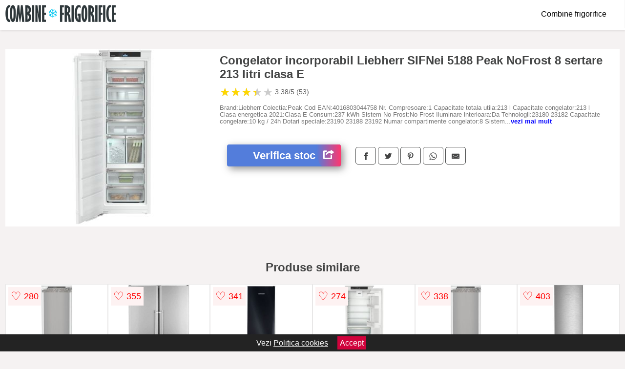

--- FILE ---
content_type: text/html; charset=utf-8
request_url: https://www.combine-frigorifice.ro/product/congelator-incorporabil-liebherr-sifnei-5188-peak-nofrost-8-sertare-213-litri-clasa-e/
body_size: 41225
content:
<!DOCTYPE html>
<html lang="ro">
<head>

	<meta charset="utf-8" />
	<meta http-equiv="X-UA-Compatible" content="IE=edge">
	<meta name="viewport" content="width=device-width, initial-scale=1, maximum-scale=5" />
	<title>Congelator incorporabil Liebherr SIFNei 5188 Peak NoFrost 8 sertare 213 litri clasa E - Combine-Frigorifice.ro</title>
	<meta name="description" content="Alege Congelator incorporabil Liebherr SIFNei 5188 Peak NoFrost 8 sertare 213 litri clasa E sau vezi zeci de carucioare si accesorii similare de la mai multe site-uri.">
	<meta name="referrer" content="no-referrer-when-downgrade"/>
	<meta name="theme-color" content="#1dcdf3">
	<link rel="shortcut icon" href="/favicon.ico" type="image/x-icon">
	<link rel="icon" href="/favicon.ico" type="image/x-icon">


	<meta property="og:title" content="Congelator incorporabil Liebherr SIFNei 5188 Peak NoFrost 8 sertare 213 litri clasa E" />
	<meta property="og:description" content="Brand:Liebherr Colectia:Peak Cod EAN:4016803044758 Nr. Compresoare:1 Capacitate totala utila:213 l Capacitate congelator:213 l Clasa energetica 2021:Clasa E Consum:237 kWh Sistem No Frost:No Frost Iluminare interioara:Da Tehnologii:23180 23182 Capacitate congelare:10 kg / 24h Dotari speciale:23190 23188 23192 Numar compartimente congelator:8 Sistem Dezghetare:Automata Functii:Clasă climatică: SN-T Nivelul de zgomot: 35 dB Sistem de comandă: Ecran TFT 2 4” color ecran Touch & Swipe Domeniu temperatură congelator: -15 °C până la -28 °C Iluminare interioară: Iluminare LED Alte specificatii:SuperFrost v1 FTR-42: reglabil la aparat şi prin aplicaţie Alarmă uşă congelare: reglabil la aparat şi prin aplicaţie BottleTimer: reglabil prin aplicaţie Blocarea display-ului: reglabil la aparat SmartDevice: reglabil la aparat şi prin aplicaţie SmartDeviceBox: integrat Culoare:Alb Dimensiuni:570 x 550 x 1788 mm (L x l x H) Greutate:73 2 kg Garantie:24 luni" />
 	<meta property="og:type" content="product" />
	<meta property="og:url" content= "https://www.combine-frigorifice.ro/product/congelator-incorporabil-liebherr-sifnei-5188-peak-nofrost-8-sertare-213-litri-clasa-e/" />
	<meta property="og:site_name" content="Combine-Frigorifice.ro" />
	<meta property="og:image" content="https://www.combine-frigorifice.ro/pictures/0/0/congelator-incorporabil-liebherr-sifnei-5188-peak-nofrost-8-sertare-213-litri-clasa-e.jpg" />
	<meta property="product:price:amount" content="14499" />
	<meta property="product:price:currency" content="RON" />
	<meta property="og:availability" content="instock" />

    <script type="application/ld+json">
      {
        "@context": "https://schema.org/",
        "@type": "Product",
        "name": "Congelator incorporabil Liebherr SIFNei 5188 Peak NoFrost 8 sertare 213 litri clasa E",
        "image": "https://www.combine-frigorifice.ro/pictures/0/0/congelator-incorporabil-liebherr-sifnei-5188-peak-nofrost-8-sertare-213-litri-clasa-e.jpg",
        "description": "Brand:Liebherr Colectia:Peak Cod EAN:4016803044758 Nr. Compresoare:1 Capacitate totala utila:213 l Capacitate congelator:213 l Clasa energetica 2021:Clasa E Consum:237 kWh Sistem No Frost:No Frost Iluminare interioara:Da Tehnologii:23180 23182 Capacitate congelare:10 kg / 24h Dotari speciale:23190 23188 23192 Numar compartimente congelator:8 Sistem Dezghetare:Automata Functii:Clasă climatică: SN-T Nivelul de zgomot: 35 dB Sistem de comandă: Ecran TFT 2 4” color ecran Touch & Swipe Domeniu temperatură congelator: -15 °C până la -28 °C Iluminare interioară: Iluminare LED Alte specificatii:SuperFrost v1 FTR-42: reglabil la aparat şi prin aplicaţie Alarmă uşă congelare: reglabil la aparat şi prin aplicaţie BottleTimer: reglabil prin aplicaţie Blocarea display-ului: reglabil la aparat SmartDevice: reglabil la aparat şi prin aplicaţie SmartDeviceBox: integrat Culoare:Alb Dimensiuni:570 x 550 x 1788 mm (L x l x H) Greutate:73 2 kg Garantie:24 luni",
  "brand": {
    "@type": "Thing",
    "name": "Liebherr"
  },
        "review": {
          "@type": "Review",
          "reviewRating": {
            "@type": "Rating",
            "ratingValue": 3.38,
            "bestRating": 5
          },
          "author": {
            "@type": "Organization",
            "name": "Combine-Frigorifice.ro"
          }
        },
        "aggregateRating": {
          "@type": "AggregateRating",
          "ratingValue": 3.38,
          "reviewCount": 53        },
  "offers": {
    "@type": "Offer",
    "url": "https://www.combine-frigorifice.ro/product/congelator-incorporabil-liebherr-sifnei-5188-peak-nofrost-8-sertare-213-litri-clasa-e/",
    "priceCurrency": "RON",
    "price": "14499",
    "itemCondition": "http://schema.org/NewCondition",
    "availability": "http://schema.org/InStock",
    "seller": {
      "@type": "Organization",
      "name": "Combine-Frigorifice.ro"
    }
  }
  }
    </script>






<style>html{box-sizing:border-box;-ms-overflow-style:scrollbar}*,::after,::before{box-sizing:inherit}.container-fluid{width:99%;margin-right:auto;margin-left:auto;padding-right:5px;padding-left:5px;margin-top:100px}img{max-width:100%;height:auto;aspect-ratio: attr(width) / attr(height)}.row{display:-ms-flexbox;display:flex;-ms-flex-wrap:wrap;flex-wrap:wrap}.col,.col-1,.col-10,.col-11,.col-12,.col-2,.col-3,.col-4,.col-5,.col-6,.col-7,.col-8,.col-9,.col-auto,.col-lg,.col-lg-1,.col-lg-10,.col-lg-11,.col-lg-12,.col-lg-2,.col-lg-3,.col-lg-4,.col-lg-5,.col-lg-6,.col-lg-7,.col-lg-8,.col-lg-9,.col-lg-auto,.col-md,.col-md-1,.col-md-10,.col-md-11,.col-md-12,.col-md-2,.col-md-3,.col-md-4,.col-md-5,.col-md-6,.col-md-7,.col-md-8,.col-md-9,.col-md-auto,.col-sm,.col-sm-1,.col-sm-10,.col-sm-11,.col-sm-12,.col-sm-2,.col-sm-3,.col-sm-4,.col-sm-5,.col-sm-6,.col-sm-7,.col-sm-8,.col-sm-9,.col-sm-auto,.col-xl,.col-xl-1,.col-xl-10,.col-xl-11,.col-xl-12,.col-xl-2,.col-xl-3,.col-xl-4,.col-xl-5,.col-xl-6,.col-xl-7,.col-xl-8,.col-xl-9,.col-xl-auto{position:relative;width:100%;min-height:1px;padding-right:15px;padding-left:15px}.col-3{-ms-flex:0 0 25%;flex:0 0 25%;max-width:25%}.col-4{-ms-flex:0 0 33.333333%;flex:0 0 33.333333%;max-width:33.333333%}.col-6{-ms-flex:0 0 50%;flex:0 0 50%;max-width:50%}.col-12{-ms-flex:0 0 100%;flex:0 0 100%;max-width:100%}@media (min-width: 768px){#sidebar li{list-style:none;border-top:1px solid #eee;padding:0 10px}#sidebar ul{padding:0;overflow: auto;max-height: 400px;overflow-x: hidden;}#sidebar li a{color:#000;text-decoration:none;font-size:12px;display:block;padding: 5px 0;}#sidebar:after{content:'';position:absolute;width:0;height:100%;top:0;right:0;border-radius:50%;z-index:-1;-webkit-transition:all 300ms linear;transition:all 300ms linear}#sidebar{box-shadow: 0 2px 10px -2px rgba(0,0,0,0.3);background:#fff}.col-md-1{-ms-flex:0 0 8.333333%;flex:0 0 8.333333%;max-width:8.333333%}.col-md-2{-ms-flex:0 0 16.666667%;flex:0 0 16.666667%;max-width:16.666667%}.col-md-3{-ms-flex:0 0 25%;flex:0 0 25%;max-width:25%}.col-md-4{-ms-flex:0 0 33.333333%;flex:0 0 33.333333%;max-width:33.333333%}.col-md-5{-ms-flex:0 0 41.666667%;flex:0 0 41.666667%;max-width:41.666667%}.col-md-6{-ms-flex:0 0 50%;flex:0 0 50%;max-width:50%}.col-md-7{-ms-flex:0 0 58.333333%;flex:0 0 58.333333%;max-width:58.333333%}.col-md-8{-ms-flex:0 0 66.666667%;flex:0 0 66.666667%;max-width:66.666667%}.col-md-9{-ms-flex:0 0 75%;flex:0 0 75%;max-width:75%}.col-md-10{-ms-flex:0 0 83.333333%;flex:0 0 83.333333%;max-width:83.333333%}.col-md-12{-ms-flex:0 0 100%;flex:0 0 100%;max-width:100%}}@media (min-width:576px){.col-sm-3{-ms-flex:0 0 25%;flex:0 0 25%;max-width:25%}.col-sm-4{-ms-flex:0 0 33.333333%;flex:0 0 33.333333%;max-width:33.333333%}.col-sm-6{-ms-flex:0 0 50%;flex:0 0 50%;max-width:50%}.col-sm-8{-ms-flex:0 0 66.666667%;flex:0 0 66.666667%;max-width:66.666667%}.col-sm-9{-ms-flex:0 0 75%;flex:0 0 75%;max-width:75%}.col-sm-10{-ms-flex:0 0 83.333333%;flex:0 0 83.333333%;max-width:83.333333%}.col-sm-12{-ms-flex:0 0 100%;flex:0 0 100%;max-width:100%}}@media (min-width:992px){.col-lg-1{-ms-flex:0 0 8.333333%;flex:0 0 8.333333%;max-width:8.333333%}.col-lg-2{-ms-flex:0 0 16.666667%;flex:0 0 16.666667%;max-width:16.666667%}.col-lg-3{-ms-flex:0 0 25%;flex:0 0 25%;max-width:25%}.col-lg-4{-ms-flex:0 0 33.333333%;flex:0 0 33.333333%;max-width:33.333333%}.col-lg-6{-ms-flex:0 0 50%;flex:0 0 50%;max-width:50%}.col-lg-7{-ms-flex:0 0 58.333333%;flex:0 0 58.333333%;max-width:58.333333%}.col-lg-8{-ms-flex:0 0 66.666667%;flex:0 0 66.666667%;max-width:66.666667%}.col-lg-9{-ms-flex:0 0 75%;flex:0 0 75%;max-width:75%}.col-lg-10{-ms-flex:0 0 83.333333%;flex:0 0 83.333333%;max-width:83.333333%}.col-lg-12{-ms-flex:0 0 100%;flex:0 0 100%;max-width:100%}}@media (min-width:1200px){.col-xl-1{-ms-flex:0 0 8.333333%;flex:0 0 8.333333%;max-width:8.333333%}.col-xl-2{-ms-flex:0 0 16.666667%;flex:0 0 16.666667%;max-width:16.666667%}.col-xl-3{-ms-flex:0 0 25%;flex:0 0 25%;max-width:25%}.col-xl-4{-ms-flex:0 0 33.333333%;flex:0 0 33.333333%;max-width:33.333333%}.col-xl-6{-ms-flex:0 0 50%;flex:0 0 50%;max-width:50%}.col-xl-7{-ms-flex:0 0 58.333333%;flex:0 0 58.333333%;max-width:58.333333%}.col-xl-8{-ms-flex:0 0 66.666667%;flex:0 0 66.666667%;max-width:66.666667%}.col-xl-9{-ms-flex:0 0 75%;flex:0 0 75%;max-width:75%}.col-xl-10{-ms-flex:0 0 83.333333%;flex:0 0 83.333333%;max-width:83.333333%}.col-xl-12{-ms-flex:0 0 100%;flex:0 0 100%;max-width:100%}}.w-100{width:100%}.max-w-100{max-width:100%}.buy{background-color:transparent;color:#434444;border-radius:0;border:1px solid #434444;width:100%;margin-top:20px}.btn{display:inline-block;font-weight:400;text-align:center;white-space:nowrap;vertical-align:middle;-webkit-user-select:none;-moz-user-select:none;-ms-user-select:none;user-select:none;border:1px solid transparent;padding:.5rem .75rem;font-size:1rem;line-height:1.25;border-radius:.25rem;transition:all .15s ease-in-out}body{color:#434444;margin:0;font-family:"Open Sans",Helvetica,Arial,sans-serif;background:#f5f2f2}article{background:#fff}footer{margin:30px 0 0;background:#000;padding:20px;color:#fff}p{line-height:25px}.nav-links a{color:#fff;text-decoration:none;margin-right:10px}.product-grid{border:1px solid #e8e7e7;padding:0 5px}.product-grid:hover{box-shadow:0 4px 8px 0 rgba(0,0,0,0.2),0 6px 20px 0 rgba(0,0,0,0.19);z-index:2}.image{position:relative}.overlay{position:absolute;top:0;bottom:0;left:0;right:0;height:100%;width:100%;opacity:0;transition:.5s ease;background-color:rgba(67,68,68,0.7)}.buy{background-color:#537ddb;color:#fff;width:100%;margin-top:20px;height:45px;font-size:22px;text-decoration:none;font-weight:700;box-shadow:5px 5px 15px 0 rgba(39,39,39,.5);}.header{background-color:#fff;box-shadow:1px 1px 4px 0 rgba(0,0,0,.1);position:fixed;width:100%;z-index:4;top:0}main{margin-top:80px}.center{text-align:center;margin:0 auto}nav ul{margin:0;padding:0;list-style:none;overflow:hidden;background-color:#fff}nav li a{display:block;padding:20px;border-right:1px solid #f4f4f4;text-decoration:none;color:#000}nav li a:hover,nav .menu-btn:hover{background-color:#f4f4f4}.header .logo{display:block;float:left;margin:2px 10px;font-size:2em;text-decoration:none}nav .menu{clear:both;max-height:0;transition:max-height .2s ease-out}nav .menu-icon{cursor:pointer;display:inline-block;float:right;padding:28px 20px;position:relative;user-select:none}nav .menu-icon .navicon{background:#333;display:block;height:2px;position:relative;transition:background .2s ease-out;width:18px}nav .menu-icon .navicon:before,nav .menu-icon .navicon:after{background:#333;content:'';display:block;height:100%;position:absolute;transition:all .2s ease-out;width:100%}nav .menu-icon .navicon:before{top:5px}nav .menu-icon .navicon:after{top:-5px}nav .menu-btn{display:none}nav .menu-btn:checked ~ .menu{max-height:100%}nav .menu-btn:checked ~ .menu-icon .navicon{background:transparent}nav .menu-btn:checked ~ .menu-icon .navicon:before{transform:rotate(-45deg)}nav .menu-btn:checked ~ .menu-icon .navicon:after{transform:rotate(45deg)}nav .menu-btn:checked ~ .menu-icon:not(.steps) .navicon:before,nav .menu-btn:checked ~ .menu-icon:not(.steps) .navicon:after{top:0}#show img{height:13px;vertical-align:middle;margin-right:6px}@media (min-width: 49em){nav li{float:left}nav li a{padding:20px 37px}nav .menu{clear:none;float:right;max-height:none}nav .menu-icon{display:none}.dropdown a{padding:8px}}@media (max-width: 48em){.dropdown{width:100%;left:0;position:relative!important}.menu-btn:checked{height:100%}nav ul{height:100%;width:100%;overflow-y:scroll;-webkit-overflow-scrolling:touch;position:fixed;top:58px}h1.center{font-size:22px}}.price{font-size:24px;font-weight:700}.brand-store{font-size:13px;margin-top:20px}.type-is{font-weight:700;margin: 0 5px 0 15px;}.items{overflow:hidden;text-overflow:ellipsis;display:-webkit-box;-webkit-box-orient:vertical;-webkit-line-clamp:2;line-height: 16px;height: 32px;font-size:14px;color:#434444;font-weight:bold}a.items{color:#434444;text-decoration:none;font-size:.9em}.sumary{font-size:13px;line-height:14px;color:#767676;word-wrap:break-word}h1{font-weight:500}.title-product{margin:10px 0;font-weight:bold}.count{color:#766b6b;margin-bottom:30px}span.items{display:inline-block;font-size:.83em;margin-block-start:5px;margin-block-end:.3em;margin-inline-start:0;margin-inline-end:0;font-weight:700}.old-price{text-decoration:line-through;color:#ec0505;margin-right:10px;font-weight:100!important}.list-details{list-style:none;line-height:30px;margin:0;padding:0;font-size:14px}.resp-sharing-button__link,.resp-sharing-button__icon{display:inline-block}.resp-sharing-button__link{text-decoration:none;color:#fff;margin:25px 0 20px}.resp-sharing-button{border-radius:5px;transition:25ms ease-out;padding:.5em .75em;font-family:Helvetica Neue,Helvetica,Arial,sans-serif;border:1px solid #434444}.resp-sharing-button__icon svg{width:1em;height:1em;margin-right:.4em;vertical-align:top}.resp-sharing-button--small svg{margin:0;vertical-align:middle}.resp-sharing-button__icon{stroke:#fff;fill:none}.resp-sharing-button__icon--solid,.resp-sharing-button__icon--solidcircle{fill:#434444;stroke:none}.resp-sharing-button--facebook{border:1px solid#434444}.price-prod{margin-top:10px}.features{line-height:18px;font-size:14px;padding:0;margin:20px 0;line-height:25px;font-size:14px;padding:15px;background-color:#f1f1f1;color:#41ab41;}.similar{background:#fff;color:#515050;text-decoration:none;padding:15px 10px;display:inline-block;margin:3px;border:1px dashed #e62e3a}.navigation{position:fixed;width:300px;height:100%;top:0;overflow-y:auto;overflow-x:hidden;opacity:0;visibility:hidden;z-index:99;-webkit-transition-delay:300ms;transition-delay:300ms;left:0}.navigation.active{opacity:1;visibility:visible;-webkit-transition-delay:0;transition-delay:0;z-index:999999}.navigation.active .navigation-inner{-webkit-transform:translate(0,0);transform:translate(0,0);-webkit-transition:background-color 0 linear 599ms,-webkit-transform 300ms linear;transition:background-color 0 linear 599ms,-webkit-transform 300ms linear;transition:transform 300ms linear,background-color 0 linear 599ms;transition:transform 300ms linear,background-color 0 linear 599ms,-webkit-transform 300ms linear}.navigation.active .navigation-inner:after{width:300%;border-radius:50%;-webkit-animation:elastic 150ms ease 300.5ms both;animation:elastic 150ms ease 300.5ms both}.navigation-inner{position:absolute;width:100%;height:100%;top:0;left:0;overflow:hidden;z-index:999999;-webkit-transform:translate(-100%,0);transform:translate(-100%,0);-webkit-transition:background-color 0 linear 300ms,-webkit-transform 300ms linear;transition:background-color 0 linear 300ms,-webkit-transform 300ms linear;transition:transform 300ms linear,background-color 0 linear 300ms;transition:transform 300ms linear,background-color 0 linear 300ms,-webkit-transform 300ms linear;background:#fff;overflow-y:scroll;padding-bottom:100px}.navigation-inner li{list-style:none;border-top:1px solid #eee;padding:0 20px}.navigation-inner ul{padding:0}.navigation-inner li a{color:#000;text-decoration:none;font-size:18px;height:36px;line-height:36px;display:block}.navigation-inner:after{content:'';position:absolute;width:0;height:100%;top:0;right:0;border-radius:50%;z-index:-1;-webkit-transition:all 300ms linear;transition:all 300ms linear}#show,#hide{color:#fff;padding:0 25px;text-transform:uppercase;line-height:40px;height:40px;letter-spacing:.05em;text-decoration:none;background-color:#434444;margin:0 auto;cursor:pointer;border:0;-moz-border-radius:0;-webkit-border-radius:0;border-radius:0;margin-bottom:15px;position:fixed;z-index:3;top:59px;left:0;width:100%;font-weight:900}#hide{top:0;width:100%;font-weight:700;font-size:16px;background:red}.fulls{background:#000;position:fixed;width:100%;height:100%;z-index:99;opacity:.7}.pagination{display:inline-block;margin:50px 0;background:#fff}.pagination a{color:#000;float:left;padding:16px 16px;text-decoration:none}.pagination a.active{background-color:#e62e3a;color:#fff}.pagination a:hover:not(.active){background-color:#ddd}.pagination a{border-radius:5px}.pagination a.active{border-radius:5px}.pagination a{transition:background-color .3s}.pagination a{border:1px solid #ddd}.pagination a:first-child{border-top-left-radius:5px;border-bottom-left-radius:5px}.pagination a:last-child{border-top-right-radius:5px;border-bottom-right-radius:5px}.block{display:block}.banner{max-width:100%}.banner-home{position:relative;text-align:center;color:#fff}.banner-text{position:absolute;top:50%;left:50%;transform:translate(-50%,-50%);background:#56545580;font-size:3vw;width:100%}.categories{color:#000;font-weight:700;text-transform:uppercase;margin-block-start:0!important}.filtru{margin-top:50px}.filtru h3{text-align:center;background:#eee;line-height:40px}.no-padding{padding:0;margin:0}.pret-mic,.pret-mare{max-width:100%;line-height:30px;text-align:center;font-size:15px}.button-filter{background:#000;width:90%;color:#fff;height:40px;margin:0 auto;display:block;margin-top:20px;font-size:20px}.dropdown{display:none;position:absolute;width:100%;background:#e90303;margin:0;right:0;padding:30px;overflow-y:auto;overflow:hidden}nav ul li:hover .dropdown{display:flex}.sale{height:40px;width:40px;background-color:#e00303;color:#fff;border-radius:50%;display:inline-block;font-size:14px;line-height:40px;top:5px;right:5px;position:absolute;font-weight:700;text-align:center}.left{left:30px;right:auto}.anunt{font-size:9px;font-weight:700;display:inline-block;background-color:#dfffead4;text-align:center;padding:5px 3px;margin:0 2px;position:inherit;color:#008237}form{padding-bottom:50px}a.seeprice{font-size:.83em;width:50px;display:block;text-align:center;float:right;color:#000;line-height:20px;border: 1px solid #d0d0d0;max-width:50%;text-decoration:underline;}.nav-links{margin:40px 0}.rm-link{color:blue;font-weight:bold}#cookieConsentContainer{z-index:999;width:100%;min-height:20px;box-sizing:border-box;background:#232323;overflow:hidden;position:fixed;bottom:0;display:none;text-align:center;color:#fff}#cookieConsentContainer p {display:inline-block;padding:5px;margin:0}#cookieConsentContainer a {color:#fff}.accept {background-color:#d0033c;padding:5px;margin:2px 10px;cursor:pointer}article.col-xl-3.col-lg-3.col-md-6.col-sm-6.col-6.product-grid.center{float:left}a.col-xl-2.col-lg-2.col-md-3.col-sm-4.col-4.product-grid.center{background:#fff;padding:15px;float:left;margin:0;color:#343434;text-decoration:none}.actual-product{margin-bottom:30px;}.goto{font-size:15px;margin-right:0;background-color:#c1255b;top:20px;right:15px;position:absolute !important;height:45px;width:50px;background-image:linear-gradient(to right,#537ddb,#ff376e);border-top-left-radius:0 0!important;border-bottom-left-radius:26% 100%!important;border-radius:0.25rem;padding-top:11px;}@-webkit-keyframes blinker {from {opacity: 1.0;}to {opacity: 0.0;}}.blackfriday{text-decoration: blink;-webkit-animation-name:blinker;-webkit-animation-duration:1.5s;-webkit-animation-iteration-count:infinite;-webkit-animation-timing-function:ease-in-out;-webkit-animation-direction: alternate;}.breadcrumb{overflow-x:auto;overflow-y:hidden;white-space:nowrap;-webkit-overflow-scrolling:touch;margin-bottom:20px}.breadcrumb-list{display:flex;padding:0;margin:0;list-style:none;font-size:14px}.breadcrumb-item{margin-right:4px;line-height:40px}.breadcrumb-item:last-child{margin-right:0}.breadcrumb-item::before{content:"→";margin:5px;color:#999}.breadcrumb-item a{text-decoration:none;color:#717171}.descriere{display:block;margin:auto;background-color:#f1f1f1;padding:10px;border-left:3px solid #6f7273}.descriere p{line-height:20px;font-size:16px;padding:20px}.specificatii{list-style:none;padding:10px;display:block;background:#f1f1f1;border-left:3px solid #6f7273}.specificatii li{line-height:25px}article.col-xl-12.col-lg-12.col-md-6.col-sm-12.col-12.product-grid{margin-bottom:30px;padding-bottom:30px}.actual-product{margin-bottom:50px}.alerta{background-color:#f1f1f1;padding:10px;border-left:6px solid red;font-size:14px;margin:20px 0}.pretbun{color:red;font-weight:bold}li.checked:before{content: '✓';margin-right:10px}h2.center{margin:20px 0}.rating{font-size:24px;display:flex;color:#ccc;line-height:25px}.star{position:relative;overflow:hidden}.star-filled{position:absolute;top:0;left:0;color:gold;overflow:hidden;white-space:nowrap}.ratingtext{font-size:14px;color:#5d5d5d;margin:0 3px;min-width:40px}.none-min{min-width:auto!important}.favorite{display:flex;align-items:center;top:5px;color:red;position:absolute;background:#fdf2f2;padding:5px}.heart{font-size:24px;margin-right:5px}.nb{font-size:18px;display:contents}</style>

<script async src="https://www.googletagmanager.com/gtag/js?id=G-9LBBBF1JHK"></script>
<script defer>
  window.dataLayer = window.dataLayer || [];
  function gtag(){dataLayer.push(arguments);}
  gtag('js', new Date());

  gtag('config', 'G-9LBBBF1JHK');
</script>

</head>
<body>

<header class="header">
  <a href="/" class="logo"><img src="/img/combine-frigorifice.ro.png" alt="Combine-Frigorifice.ro" title="Combine-Frigorifice.ro" width="228" height="50"></a>

<nav>
  <input class="menu-btn" type="checkbox" id="menu-btn" />
  <label class="menu-icon" for="menu-btn"><span class="navicon"></span></label>
  <ul class="menu">
	<li><a href="/combine-frigorifice/" title="Vezi toate ofertele de combine frigorifice">Combine frigorifice</a></li>
  </ul>
</nav>

</header>
	<main class="container-fluid">
		<div class="row">


        

			<article class="col-md-12 actual-product">
				<div class="row">
					<div class="col-md-4 center">
						<a class="block" href="/vezi-pret.php?id=203" title="Vezi detalii pentru Congelator incorporabil Liebherr SIFNei 5188 Peak NoFrost 8 sertare 213 litri clasa E" target="_blank" rel="nofollow"><img src="/pictures/0/0/congelator-incorporabil-liebherr-sifnei-5188-peak-nofrost-8-sertare-213-litri-clasa-e.jpg" alt="Congelator incorporabil Liebherr SIFNei 5188 Peak NoFrost 8 sertare 213 litri clasa E" title="Congelator incorporabil Liebherr SIFNei 5188 Peak NoFrost 8 sertare 213 litri clasa E" width="360" height="360"/></a>


					</div>
						<div class="col-md-8">
							<h1 class="title-product">Congelator incorporabil Liebherr SIFNei 5188 Peak NoFrost 8 sertare 213 litri clasa E</h1>

<div class="rating" data-rating="3.38">
    <span class="star">&#9733;</span>
    <span class="star">&#9733;</span>
    <span class="star">&#9733;</span>
    <span class="star">&#9733;</span>
    <span class="star">&#9733;</span>
<span class="ratingtext">3.38/5  (53)</span>
</div>

							<p class="sumary">Brand:Liebherr Colectia:Peak Cod EAN:4016803044758 Nr. Compresoare:1 Capacitate totala utila:213 l Capacitate congelator:213 l Clasa energetica 2021:Clasa E Consum:237 kWh Sistem No Frost:No Frost Iluminare interioara:Da Tehnologii:23180 23182 Capacitate congelare:10 kg / 24h Dotari speciale:23190 23188 23192 Numar compartimente congelator:8 Sistem Dezghetare:Automata Functii:Clasă climatică: SN-T Nivelul de zgomot: 35 dB Sistem de comandă: Ecran TFT 2 4” color ecran Touch & Swipe Domeniu temperatură congelator: -15 °C până la -28 °C Iluminare interioară: Iluminare LED Alte specificatii:SuperFrost v1 FTR-42: reglabil la aparat şi prin aplicaţie Alarmă uşă congelare: reglabil la aparat şi prin aplicaţie BottleTimer: reglabil prin aplicaţie Blocarea display-ului: reglabil la aparat SmartDevice: reglabil la aparat şi prin aplicaţie SmartDeviceBox: integrat Culoare:Alb Dimensiuni:570 x 550 x 1788 mm (L x l x H) Greutate:73 2 kg Garantie:24 luni</p>



							<div class="brand-store">

								
								
				
								</div>

							<div class="row">				
								<div class="col-xl-4 col-lg-6 col-md-6 col-sm-12 col-12">
									<a href="/vezi-pret.php?id=203" title="Verifica stocul pentru produsul Congelator incorporabil Liebherr SIFNei 5188 Peak NoFrost 8 sertare 213 litri clasa E" target="_blank" rel="nofollow" class="btn buy">Verifica stoc <span class="goto"><img src="[data-uri]" alt="Vezi pretul" title="Vezi pret" width="22" height="22" loading="lazy"></span></a>
								</div>
									<div class="col-xl-8 col-lg-6 col-md-6 col-sm-12 col-12">

				
<!-- Sharingbutton Facebook -->
<a class="resp-sharing-button__link" href="https://facebook.com/sharer/sharer.php?u=https://www.combine-frigorifice.ro/product/congelator-incorporabil-liebherr-sifnei-5188-peak-nofrost-8-sertare-213-litri-clasa-e/" title="Recomanda Congelator incorporabil Liebherr SIFNei 5188 Peak NoFrost 8 sertare 213 litri clasa E pe Facebook" target="_blank" rel="noopener nofollow" aria-label="">
  <div class="resp-sharing-button resp-sharing-button--facebook resp-sharing-button--small"><div aria-hidden="true" class="resp-sharing-button__icon resp-sharing-button__icon--solid">
    <svg xmlns="http://www.w3.org/2000/svg" title="Recomanda Congelator incorporabil Liebherr SIFNei 5188 Peak NoFrost 8 sertare 213 litri clasa E pe Facebook" viewBox="0 0 24 24"><path d="M18.77 7.46H14.5v-1.9c0-.9.6-1.1 1-1.1h3V.5h-4.33C10.24.5 9.5 3.44 9.5 5.32v2.15h-3v4h3v12h5v-12h3.85l.42-4z"/></svg>
    </div>
  </div>
</a>

<!-- Sharingbutton Twitter -->
<a class="resp-sharing-button__link" href="https://twitter.com/intent/tweet/?text=&amp;url=https://www.combine-frigorifice.ro/product/congelator-incorporabil-liebherr-sifnei-5188-peak-nofrost-8-sertare-213-litri-clasa-e/" title="Recomanda Congelator incorporabil Liebherr SIFNei 5188 Peak NoFrost 8 sertare 213 litri clasa E pe Twitter" target="_blank" rel="noopener nofollow" aria-label="">
  <div class="resp-sharing-button resp-sharing-button--twitter resp-sharing-button--small"><div aria-hidden="true" class="resp-sharing-button__icon resp-sharing-button__icon--solid">
    <svg xmlns="http://www.w3.org/2000/svg" viewBox="0 0 24 24"><path d="M23.44 4.83c-.8.37-1.5.38-2.22.02.93-.56.98-.96 1.32-2.02-.88.52-1.86.9-2.9 1.1-.82-.88-2-1.43-3.3-1.43-2.5 0-4.55 2.04-4.55 4.54 0 .36.03.7.1 1.04-3.77-.2-7.12-2-9.36-4.75-.4.67-.6 1.45-.6 2.3 0 1.56.8 2.95 2 3.77-.74-.03-1.44-.23-2.05-.57v.06c0 2.2 1.56 4.03 3.64 4.44-.67.2-1.37.2-2.06.08.58 1.8 2.26 3.12 4.25 3.16C5.78 18.1 3.37 18.74 1 18.46c2 1.3 4.4 2.04 6.97 2.04 8.35 0 12.92-6.92 12.92-12.93 0-.2 0-.4-.02-.6.9-.63 1.96-1.22 2.56-2.14z"/></svg>
    </div>
  </div>
</a>

<!-- Sharingbutton Pinterest -->
<a class="resp-sharing-button__link" href="http://pinterest.com/pin/create/button/?url=https://www.combine-frigorifice.ro/product/congelator-incorporabil-liebherr-sifnei-5188-peak-nofrost-8-sertare-213-litri-clasa-e/" title="Recomanda Congelator incorporabil Liebherr SIFNei 5188 Peak NoFrost 8 sertare 213 litri clasa E pe Pinterest" target="_blank" rel="noopener nofollow" aria-label="">
  <div class="resp-sharing-button resp-sharing-button--pinterest resp-sharing-button--small"><div aria-hidden="true" class="resp-sharing-button__icon resp-sharing-button__icon--solid">
    <svg xmlns="http://www.w3.org/2000/svg" viewBox="0 0 24 24"><path d="M12.14.5C5.86.5 2.7 5 2.7 8.75c0 2.27.86 4.3 2.7 5.05.3.12.57 0 .66-.33l.27-1.06c.1-.32.06-.44-.2-.73-.52-.62-.86-1.44-.86-2.6 0-3.33 2.5-6.32 6.5-6.32 3.55 0 5.5 2.17 5.5 5.07 0 3.8-1.7 7.02-4.2 7.02-1.37 0-2.4-1.14-2.07-2.54.4-1.68 1.16-3.48 1.16-4.7 0-1.07-.58-1.98-1.78-1.98-1.4 0-2.55 1.47-2.55 3.42 0 1.25.43 2.1.43 2.1l-1.7 7.2c-.5 2.13-.08 4.75-.04 5 .02.17.22.2.3.1.14-.18 1.82-2.26 2.4-4.33.16-.58.93-3.63.93-3.63.45.88 1.8 1.65 3.22 1.65 4.25 0 7.13-3.87 7.13-9.05C20.5 4.15 17.18.5 12.14.5z"/></svg>
    </div>
  </div>
</a>

<!-- Sharingbutton WhatsApp -->
<a class="resp-sharing-button__link" href="whatsapp://send?text=https://www.combine-frigorifice.ro/product/congelator-incorporabil-liebherr-sifnei-5188-peak-nofrost-8-sertare-213-litri-clasa-e/" title="Recomanda Congelator incorporabil Liebherr SIFNei 5188 Peak NoFrost 8 sertare 213 litri clasa E pe WhatsApp" target="_blank" rel="noopener nofollow" aria-label="">
  <div class="resp-sharing-button resp-sharing-button--whatsapp resp-sharing-button--small"><div aria-hidden="true" class="resp-sharing-button__icon resp-sharing-button__icon--solid">
    <svg xmlns="http://www.w3.org/2000/svg" viewBox="0 0 24 24"><path d="M20.1 3.9C17.9 1.7 15 .5 12 .5 5.8.5.7 5.6.7 11.9c0 2 .5 3.9 1.5 5.6L.6 23.4l6-1.6c1.6.9 3.5 1.3 5.4 1.3 6.3 0 11.4-5.1 11.4-11.4-.1-2.8-1.2-5.7-3.3-7.8zM12 21.4c-1.7 0-3.3-.5-4.8-1.3l-.4-.2-3.5 1 1-3.4L4 17c-1-1.5-1.4-3.2-1.4-5.1 0-5.2 4.2-9.4 9.4-9.4 2.5 0 4.9 1 6.7 2.8 1.8 1.8 2.8 4.2 2.8 6.7-.1 5.2-4.3 9.4-9.5 9.4zm5.1-7.1c-.3-.1-1.7-.9-1.9-1-.3-.1-.5-.1-.7.1-.2.3-.8 1-.9 1.1-.2.2-.3.2-.6.1s-1.2-.5-2.3-1.4c-.9-.8-1.4-1.7-1.6-2-.2-.3 0-.5.1-.6s.3-.3.4-.5c.2-.1.3-.3.4-.5.1-.2 0-.4 0-.5C10 9 9.3 7.6 9 7c-.1-.4-.4-.3-.5-.3h-.6s-.4.1-.7.3c-.3.3-1 1-1 2.4s1 2.8 1.1 3c.1.2 2 3.1 4.9 4.3.7.3 1.2.5 1.6.6.7.2 1.3.2 1.8.1.6-.1 1.7-.7 1.9-1.3.2-.7.2-1.2.2-1.3-.1-.3-.3-.4-.6-.5z"/></svg>
    </div>
  </div>
</a>

<!-- Sharingbutton E-Mail -->
<a class="resp-sharing-button__link" href="mailto:?subject=Iti recomand Congelator incorporabil Liebherr SIFNei 5188 Peak NoFrost 8 sertare 213 litri clasa E&amp;body=Iti recomand produsul: https://www.combine-frigorifice.ro/product/congelator-incorporabil-liebherr-sifnei-5188-peak-nofrost-8-sertare-213-litri-clasa-e/. Acceseaza link-ul pentru a vedea detalii." title="Recomanda Congelator incorporabil Liebherr SIFNei 5188 Peak NoFrost 8 sertare 213 litri clasa E pe e-mail" target="_self" rel="noopener nofollow" aria-label="">
  <div class="resp-sharing-button resp-sharing-button--email resp-sharing-button--small"><div aria-hidden="true" class="resp-sharing-button__icon resp-sharing-button__icon--solid">
    <svg xmlns="http://www.w3.org/2000/svg" viewBox="0 0 24 24"><path d="M22 4H2C.9 4 0 4.9 0 6v12c0 1.1.9 2 2 2h20c1.1 0 2-.9 2-2V6c0-1.1-.9-2-2-2zM7.25 14.43l-3.5 2c-.08.05-.17.07-.25.07-.17 0-.34-.1-.43-.25-.14-.24-.06-.55.18-.68l3.5-2c.24-.14.55-.06.68.18.14.24.06.55-.18.68zm4.75.07c-.1 0-.2-.03-.27-.08l-8.5-5.5c-.23-.15-.3-.46-.15-.7.15-.22.46-.3.7-.14L12 13.4l8.23-5.32c.23-.15.54-.08.7.15.14.23.07.54-.16.7l-8.5 5.5c-.08.04-.17.07-.27.07zm8.93 1.75c-.1.16-.26.25-.43.25-.08 0-.17-.02-.25-.07l-3.5-2c-.24-.13-.32-.44-.18-.68s.44-.32.68-.18l3.5 2c.24.13.32.44.18.68z"/></svg>
									</div>

								</div>
							</a>


						</div>

					</div>
				</div>
				
			</div>
		</article>

<h2 class="col-12 center">Produse similare</h2>

                                    
			<article class="col-xl-2 col-lg-2 col-md-3 col-sm-4 col-6 product-grid">
					<a href="/vezi-pret.php?id=684" title="Combina frigorifica incorporabila ICNdi 5153, 254 L, Clasa D, EasyFresh, NoFrost, SuperSilent, display Touch, DuoCooling" class="block" rel="nofollow" target="_blank">
						<img src="/pictures/0/0/combina-frigorifica-incorporabila-icndi-5153-254-l-clasa-d-easyfresh-nofrost-supersilent-display-touch-duocooling.jpg" title="Combina frigorifica incorporabila ICNdi 5153, 254 L, Clasa D, EasyFresh, NoFrost, SuperSilent, display Touch, DuoCooling" alt="Combina frigorifica incorporabila ICNdi 5153, 254 L, Clasa D, EasyFresh, NoFrost, SuperSilent, display Touch, DuoCooling" width="350" height="350" loading="lazy">
					</a>
<span class="anunt">Livrare gratuita</span><div class="rating" data-rating="3.57">
    <span class="star">&#9733;</span>
    <span class="star">&#9733;</span>
    <span class="star">&#9733;</span>
    <span class="star">&#9733;</span>
    <span class="star">&#9733;</span>
<span class="ratingtext">3.57/5</span>
</div>
				<p class="items">Combina frigorifica incorporabila ICNdi 5153, 254 L, Clasa D, EasyFresh, NoFrost, SuperSilent, display Touch, DuoCooling</p>

<div class="favorite">
    <span class="heart">&#9825;</span>
    <span class="nb">280</span>
</div>


				<span class="items">9963 LEI</span>
<a class="seeprice" href="/product/combina-frigorifica-incorporabila-icndi-5153-254-l-clasa-d-easyfresh-nofrost-supersilent-display-touch-duocooling/" title="Vezi informatii despre Combina frigorifica incorporabila ICNdi 5153, 254 L, Clasa D, EasyFresh, NoFrost, SuperSilent, display Touch, DuoCooling">info</a>
			</article>

                                    
			<article class="col-xl-2 col-lg-2 col-md-3 col-sm-4 col-6 product-grid">
					<a href="/vezi-pret.php?id=2229" title="Side by Side Liebherr SBSESF 7212,640 l, No Frost, SmartSteel, SuperFrost, SuperCool, VarioSpace, Tava gheata, Clasa F, (clasificare energetica veche Clasa A+), H 185.2 cm, Argintiu" class="block" rel="nofollow" target="_blank">
						<img src="/pictures/0/2/side-by-side-liebherr-sbsesf-7212-640-l-no-frost-smartsteel-superfrost-supercool-variospace-tava-gheata-clasa-f-clasificare-energetica-veche-clasa-a-h-185-2-cm-argintiu.jpg" title="Side by Side Liebherr SBSESF 7212,640 l, No Frost, SmartSteel, SuperFrost, SuperCool, VarioSpace, Tava gheata, Clasa F, (clasificare energetica veche Clasa A+), H 185.2 cm, Argintiu" alt="Side by Side Liebherr SBSESF 7212,640 l, No Frost, SmartSteel, SuperFrost, SuperCool, VarioSpace, Tava gheata, Clasa F, (clasificare energetica veche Clasa A+), H 185.2 cm, Argintiu" width="350" height="350" loading="lazy">
					</a>
<span class="anunt">Livrare gratuita</span><div class="rating" data-rating="3.68">
    <span class="star">&#9733;</span>
    <span class="star">&#9733;</span>
    <span class="star">&#9733;</span>
    <span class="star">&#9733;</span>
    <span class="star">&#9733;</span>
<span class="ratingtext">3.68/5</span>
</div>
				<p class="items">Side by Side Liebherr SBSESF 7212,640 l, No Frost, SmartSteel, SuperFrost, SuperCool, VarioSpace, Tava gheata, Clasa F, (clasificare energetica veche Clasa A+), H 185.2 cm, Argintiu</p>

<div class="favorite">
    <span class="heart">&#9825;</span>
    <span class="nb">355</span>
</div>


				<span class="items">8799 LEI</span>
<a class="seeprice" href="/product/side-by-side-liebherr-sbsesf-7212-640-l-no-frost-smartsteel-superfrost-supercool-variospace-tava-gheata-clasa-f-clasificare-energetica-veche-clasa-a-h-185-2-cm-argintiu/" title="Vezi informatii despre Side by Side Liebherr SBSESF 7212,640 l, No Frost, SmartSteel, SuperFrost, SuperCool, VarioSpace, Tava gheata, Clasa F, (clasificare energetica veche Clasa A+), H 185.2 cm, Argintiu">info</a>
			</article>

                                    
			<article class="col-xl-2 col-lg-2 col-md-3 col-sm-4 col-6 product-grid">
					<a href="/vezi-pret.php?id=1631" title="Combina frigorifica BioFresh Liebherr CBNPgb 3956, 337 l, Clasa A++, Neagra" class="block" rel="nofollow" target="_blank">
						<img src="/pictures/0/1/combina-frigorifica-biofresh-liebherr-cbnpgb-3956-337-l-clasa-a-neagra.jpeg" title="Combina frigorifica BioFresh Liebherr CBNPgb 3956, 337 l, Clasa A++, Neagra" alt="Combina frigorifica BioFresh Liebherr CBNPgb 3956, 337 l, Clasa A++, Neagra" width="350" height="350" loading="lazy">
					</a>
<span class="anunt">Livrare gratuita</span><div class="rating" data-rating="3.77">
    <span class="star">&#9733;</span>
    <span class="star">&#9733;</span>
    <span class="star">&#9733;</span>
    <span class="star">&#9733;</span>
    <span class="star">&#9733;</span>
<span class="ratingtext">3.77/5</span>
</div>
				<p class="items">Combina frigorifica BioFresh Liebherr CBNPgb 3956, 337 l, Clasa A++, Neagra</p>

<div class="favorite">
    <span class="heart">&#9825;</span>
    <span class="nb">341</span>
</div>


				<span class="items">7799 LEI</span>
<a class="seeprice" href="/product/combina-frigorifica-biofresh-liebherr-cbnpgb-3956-337-l-clasa-a-neagra/" title="Vezi informatii despre Combina frigorifica BioFresh Liebherr CBNPgb 3956, 337 l, Clasa A++, Neagra">info</a>
			</article>

                                    
			<article class="col-xl-2 col-lg-2 col-md-3 col-sm-4 col-6 product-grid">
					<a href="/vezi-pret.php?id=669" title="Combina Frigorifica Incorporabila LIEBHERR ICBSd 5122 Plus, 255l, H 178.8 cm, SmartFrost, DuoCooling, BioFresh, Clasa D, Alb" class="block" rel="nofollow" target="_blank">
						<img src="/pictures/0/0/combina-frigorifica-incorporabila-liebherr-icbsd-5122-plus-255l-h-178-8-cm-smartfrost-duocooling-biofresh-clasa-d-alb-2.jpg" title="Combina Frigorifica Incorporabila LIEBHERR ICBSd 5122 Plus, 255l, H 178.8 cm, SmartFrost, DuoCooling, BioFresh, Clasa D, Alb" alt="Combina Frigorifica Incorporabila LIEBHERR ICBSd 5122 Plus, 255l, H 178.8 cm, SmartFrost, DuoCooling, BioFresh, Clasa D, Alb" width="350" height="350" loading="lazy">
					</a>
<span class="anunt">Livrare gratuita</span><div class="rating" data-rating="3.83">
    <span class="star">&#9733;</span>
    <span class="star">&#9733;</span>
    <span class="star">&#9733;</span>
    <span class="star">&#9733;</span>
    <span class="star">&#9733;</span>
<span class="ratingtext">3.83/5</span>
</div>
				<p class="items">Combina Frigorifica Incorporabila LIEBHERR ICBSd 5122 Plus, 255l, H 178.8 cm, SmartFrost, DuoCooling, BioFresh, Clasa D, Alb</p>

<div class="favorite">
    <span class="heart">&#9825;</span>
    <span class="nb">274</span>
</div>


				<span class="items">7116 LEI</span>
<a class="seeprice" href="/product/combina-frigorifica-incorporabila-liebherr-icbsd-5122-plus-255l-h-178-8-cm-smartfrost-duocooling-biofresh-clasa-d-alb/" title="Vezi informatii despre Combina Frigorifica Incorporabila LIEBHERR ICBSd 5122 Plus, 255l, H 178.8 cm, SmartFrost, DuoCooling, BioFresh, Clasa D, Alb">info</a>
			</article>

                                    
			<article class="col-xl-2 col-lg-2 col-md-3 col-sm-4 col-6 product-grid">
					<a href="/vezi-pret.php?id=686" title="Combina frigorifica ICNd 5123, EasyFresh, NoFrost, 253 L, Clasa D, SuperSilent, display Touch" class="block" rel="nofollow" target="_blank">
						<img src="/pictures/0/0/combina-frigorifica-icnd-5123-easyfresh-nofrost-253-l-clasa-d-supersilent-display-touch-2.jpg" title="Combina frigorifica ICNd 5123, EasyFresh, NoFrost, 253 L, Clasa D, SuperSilent, display Touch" alt="Combina frigorifica ICNd 5123, EasyFresh, NoFrost, 253 L, Clasa D, SuperSilent, display Touch" width="350" height="350" loading="lazy">
					</a>
<span class="anunt">Livrare gratuita</span><div class="rating" data-rating="3.83">
    <span class="star">&#9733;</span>
    <span class="star">&#9733;</span>
    <span class="star">&#9733;</span>
    <span class="star">&#9733;</span>
    <span class="star">&#9733;</span>
<span class="ratingtext">3.83/5</span>
</div>
				<p class="items">Combina frigorifica ICNd 5123, EasyFresh, NoFrost, 253 L, Clasa D, SuperSilent, display Touch</p>

<div class="favorite">
    <span class="heart">&#9825;</span>
    <span class="nb">338</span>
</div>


				<span class="items">7116 LEI</span>
<a class="seeprice" href="/product/combina-frigorifica-icnd-5123-easyfresh-nofrost-253-l-clasa-d-supersilent-display-touch/" title="Vezi informatii despre Combina frigorifica ICNd 5123, EasyFresh, NoFrost, 253 L, Clasa D, SuperSilent, display Touch">info</a>
			</article>

                                    
			<article class="col-xl-2 col-lg-2 col-md-3 col-sm-4 col-6 product-grid">
					<a href="/vezi-pret.php?id=878" title="Combina frigorifica Liebherr CNsdb 5723, 371 l, NoFrost, EasyFresh, DuoCooling, Interior Fit, Clasa B, H 201.5 cm, Inox" class="block" rel="nofollow" target="_blank">
						<img src="/pictures/0/0/combina-frigorifica-liebherr-cnsdb-5723-371-l-nofrost-easyfresh-duocooling-interior-fit-clasa-b-h-201-5-cm-inox.jpg" title="Combina frigorifica Liebherr CNsdb 5723, 371 l, NoFrost, EasyFresh, DuoCooling, Interior Fit, Clasa B, H 201.5 cm, Inox" alt="Combina frigorifica Liebherr CNsdb 5723, 371 l, NoFrost, EasyFresh, DuoCooling, Interior Fit, Clasa B, H 201.5 cm, Inox" width="350" height="350" loading="lazy">
					</a>
<span class="anunt">Livrare gratuita</span><div class="rating" data-rating="3.98">
    <span class="star">&#9733;</span>
    <span class="star">&#9733;</span>
    <span class="star">&#9733;</span>
    <span class="star">&#9733;</span>
    <span class="star">&#9733;</span>
<span class="ratingtext">3.98/5</span>
</div>
				<p class="items">Combina frigorifica Liebherr CNsdb 5723, 371 l, NoFrost, EasyFresh, DuoCooling, Interior Fit, Clasa B, H 201.5 cm, Inox</p>

<div class="favorite">
    <span class="heart">&#9825;</span>
    <span class="nb">403</span>
</div>


				<span class="items">5591 LEI</span>
<a class="seeprice" href="/product/combina-frigorifica-liebherr-cnsdb-5723-371-l-nofrost-easyfresh-duocooling-interior-fit-clasa-b-h-201-5-cm-inox/" title="Vezi informatii despre Combina frigorifica Liebherr CNsdb 5723, 371 l, NoFrost, EasyFresh, DuoCooling, Interior Fit, Clasa B, H 201.5 cm, Inox">info</a>
			</article>

                                    
			<article class="col-xl-2 col-lg-2 col-md-3 col-sm-4 col-6 product-grid">
					<a href="/vezi-pret.php?id=2268" title="Combina frigorifica Liebherr CBN 4835, BioFresh NoFrost, 343 l, Clasa D" class="block" rel="nofollow" target="_blank">
						<img src="/pictures/0/2/combina-frigorifica-liebherr-cbn-4835-biofresh-nofrost-343-l-clasa-d.jpg" title="Combina frigorifica Liebherr CBN 4835, BioFresh NoFrost, 343 l, Clasa D" alt="Combina frigorifica Liebherr CBN 4835, BioFresh NoFrost, 343 l, Clasa D" width="350" height="350" loading="lazy">
					</a>
<span class="anunt">Livrare gratuita</span><div class="rating" data-rating="4.00">
    <span class="star">&#9733;</span>
    <span class="star">&#9733;</span>
    <span class="star">&#9733;</span>
    <span class="star">&#9733;</span>
    <span class="star">&#9733;</span>
<span class="ratingtext">4.00/5</span>
</div>
				<p class="items">Combina frigorifica Liebherr CBN 4835, BioFresh NoFrost, 343 l, Clasa D</p>

<div class="favorite">
    <span class="heart">&#9825;</span>
    <span class="nb">304</span>
</div>


				<span class="items">5399 LEI</span>
<a class="seeprice" href="/product/combina-frigorifica-liebherr-cbn-4835-biofresh-nofrost-343-l-clasa-d/" title="Vezi informatii despre Combina frigorifica Liebherr CBN 4835, BioFresh NoFrost, 343 l, Clasa D">info</a>
			</article>

                                    
			<article class="col-xl-2 col-lg-2 col-md-3 col-sm-4 col-6 product-grid">
					<a href="/vezi-pret.php?id=677" title="Combina frigorifica incorporabila ICe 5103, EasyFresh, SmartFrost, 264 L, Clasa E, SuperSilent" class="block" rel="nofollow" target="_blank">
						<img src="/pictures/0/0/combina-frigorifica-incorporabila-ice-5103-easyfresh-smartfrost-264-l-clasa-e-supersilent-2.jpg" title="Combina frigorifica incorporabila ICe 5103, EasyFresh, SmartFrost, 264 L, Clasa E, SuperSilent" alt="Combina frigorifica incorporabila ICe 5103, EasyFresh, SmartFrost, 264 L, Clasa E, SuperSilent" width="350" height="350" loading="lazy">
					</a>
<span class="anunt">Livrare gratuita</span><div class="rating" data-rating="4.04">
    <span class="star">&#9733;</span>
    <span class="star">&#9733;</span>
    <span class="star">&#9733;</span>
    <span class="star">&#9733;</span>
    <span class="star">&#9733;</span>
<span class="ratingtext">4.04/5</span>
</div>
				<p class="items">Combina frigorifica incorporabila ICe 5103, EasyFresh, SmartFrost, 264 L, Clasa E, SuperSilent</p>

<div class="favorite">
    <span class="heart">&#9825;</span>
    <span class="nb">273</span>
</div>


				<span class="items">4879 LEI</span>
<a class="seeprice" href="/product/combina-frigorifica-incorporabila-ice-5103-easyfresh-smartfrost-264-l-clasa-e-supersilent/" title="Vezi informatii despre Combina frigorifica incorporabila ICe 5103, EasyFresh, SmartFrost, 264 L, Clasa E, SuperSilent">info</a>
			</article>

                                    
			<article class="col-xl-2 col-lg-2 col-md-3 col-sm-4 col-6 product-grid">
					<a href="/vezi-pret.php?id=2195" title="Combina frigorifica Liebherr CNBE 4015, No Frost, 366 l, Clasa E, (clasificare energetica veche Clasa A++)" class="block" rel="nofollow" target="_blank">
						<img src="/pictures/0/2/combina-frigorifica-liebherr-cnbe-4015-no-frost-366-l-clasa-e-clasificare-energetica-veche-clasa-a.jpg" title="Combina frigorifica Liebherr CNBE 4015, No Frost, 366 l, Clasa E, (clasificare energetica veche Clasa A++)" alt="Combina frigorifica Liebherr CNBE 4015, No Frost, 366 l, Clasa E, (clasificare energetica veche Clasa A++)" width="350" height="350" loading="lazy">
					</a>
<span class="anunt">Livrare gratuita</span><div class="rating" data-rating="4.12">
    <span class="star">&#9733;</span>
    <span class="star">&#9733;</span>
    <span class="star">&#9733;</span>
    <span class="star">&#9733;</span>
    <span class="star">&#9733;</span>
<span class="ratingtext">4.12/5</span>
</div>
				<p class="items">Combina frigorifica Liebherr CNBE 4015, No Frost, 366 l, Clasa E, (clasificare energetica veche Clasa A++)</p>

<div class="favorite">
    <span class="heart">&#9825;</span>
    <span class="nb">312</span>
</div>


				<span class="items">4099 LEI</span>
<a class="seeprice" href="/product/combina-frigorifica-liebherr-cnbe-4015-no-frost-366-l-clasa-e-clasificare-energetica-veche-clasa-a/" title="Vezi informatii despre Combina frigorifica Liebherr CNBE 4015, No Frost, 366 l, Clasa E, (clasificare energetica veche Clasa A++)">info</a>
			</article>

                                    
			<article class="col-xl-2 col-lg-2 col-md-3 col-sm-4 col-6 product-grid">
					<a href="/vezi-pret.php?id=2444" title="Combina frigorifica Liebherr CNbdd 5733 Plus, NoFrost, 371 l, Display tactil, EasyFresh, DuoCooling, Negru, H 201.5 сm, Clasa D" class="block" rel="nofollow" target="_blank">
						<img src="/pictures/0/2/combina-frigorifica-liebherr-cnbdd-5733-plus-nofrost-371-l-display-tactil-easyfresh-duocooling-negru-h-201-5-m-clasa-d.jpg" title="Combina frigorifica Liebherr CNbdd 5733 Plus, NoFrost, 371 l, Display tactil, EasyFresh, DuoCooling, Negru, H 201.5 сm, Clasa D" alt="Combina frigorifica Liebherr CNbdd 5733 Plus, NoFrost, 371 l, Display tactil, EasyFresh, DuoCooling, Negru, H 201.5 сm, Clasa D" width="350" height="350" loading="lazy">
					</a>
<span class="anunt">Livrare gratuita</span><div class="rating" data-rating="4.12">
    <span class="star">&#9733;</span>
    <span class="star">&#9733;</span>
    <span class="star">&#9733;</span>
    <span class="star">&#9733;</span>
    <span class="star">&#9733;</span>
<span class="ratingtext">4.12/5</span>
</div>
				<p class="items">Combina frigorifica Liebherr CNbdd 5733 Plus, NoFrost, 371 l, Display tactil, EasyFresh, DuoCooling, Negru, H 201.5 сm, Clasa D</p>

<div class="favorite">
    <span class="heart">&#9825;</span>
    <span class="nb">436</span>
</div>


				<span class="items">4079 LEI</span>
<a class="seeprice" href="/product/combina-frigorifica-liebherr-cnbdd-5733-plus-nofrost-371-l-display-tactil-easyfresh-duocooling-negru-h-201-5-m-clasa-d/" title="Vezi informatii despre Combina frigorifica Liebherr CNbdd 5733 Plus, NoFrost, 371 l, Display tactil, EasyFresh, DuoCooling, Negru, H 201.5 сm, Clasa D">info</a>
			</article>

                                    
			<article class="col-xl-2 col-lg-2 col-md-3 col-sm-4 col-6 product-grid">
					<a href="/vezi-pret.php?id=2180" title="Combina frigorifica Liebherr CNEF 4015, No Frost, 366 l, Clasa E, (clasificare energetica veche Clasa A++)" class="block" rel="nofollow" target="_blank">
						<img src="/pictures/0/2/combina-frigorifica-liebherr-cnef-4015-no-frost-366-l-clasa-e-clasificare-energetica-veche-clasa-a.jpg" title="Combina frigorifica Liebherr CNEF 4015, No Frost, 366 l, Clasa E, (clasificare energetica veche Clasa A++)" alt="Combina frigorifica Liebherr CNEF 4015, No Frost, 366 l, Clasa E, (clasificare energetica veche Clasa A++)" width="350" height="350" loading="lazy">
					</a>
<span class="anunt">Livrare gratuita</span><div class="rating" data-rating="4.13">
    <span class="star">&#9733;</span>
    <span class="star">&#9733;</span>
    <span class="star">&#9733;</span>
    <span class="star">&#9733;</span>
    <span class="star">&#9733;</span>
<span class="ratingtext">4.13/5</span>
</div>
				<p class="items">Combina frigorifica Liebherr CNEF 4015, No Frost, 366 l, Clasa E, (clasificare energetica veche Clasa A++)</p>

<div class="favorite">
    <span class="heart">&#9825;</span>
    <span class="nb">358</span>
</div>


				<span class="items">3999 LEI</span>
<a class="seeprice" href="/product/combina-frigorifica-liebherr-cnef-4015-no-frost-366-l-clasa-e-clasificare-energetica-veche-clasa-a/" title="Vezi informatii despre Combina frigorifica Liebherr CNEF 4015, No Frost, 366 l, Clasa E, (clasificare energetica veche Clasa A++)">info</a>
			</article>

                                    
			<article class="col-xl-2 col-lg-2 col-md-3 col-sm-4 col-6 product-grid">
					<a href="/vezi-pret.php?id=2442" title="Combina frigorifica Liebherr CBNd 5723 Plus, 361 l, NoFrost, BioFresh, Display tactil, DuoCooling, Alb, H 201.5 сm, Clasa D" class="block" rel="nofollow" target="_blank">
						<img src="/pictures/0/2/combina-frigorifica-liebherr-cbnd-5723-plus-361-l-nofrost-biofresh-display-tactil-duocooling-alb-h-201-5-m-clasa-d.jpg" title="Combina frigorifica Liebherr CBNd 5723 Plus, 361 l, NoFrost, BioFresh, Display tactil, DuoCooling, Alb, H 201.5 сm, Clasa D" alt="Combina frigorifica Liebherr CBNd 5723 Plus, 361 l, NoFrost, BioFresh, Display tactil, DuoCooling, Alb, H 201.5 сm, Clasa D" width="350" height="350" loading="lazy">
					</a>
<span class="anunt">Livrare gratuita</span><div class="rating" data-rating="4.13">
    <span class="star">&#9733;</span>
    <span class="star">&#9733;</span>
    <span class="star">&#9733;</span>
    <span class="star">&#9733;</span>
    <span class="star">&#9733;</span>
<span class="ratingtext">4.13/5</span>
</div>
				<p class="items">Combina frigorifica Liebherr CBNd 5723 Plus, 361 l, NoFrost, BioFresh, Display tactil, DuoCooling, Alb, H 201.5 сm, Clasa D</p>

<div class="favorite">
    <span class="heart">&#9825;</span>
    <span class="nb">320</span>
</div>


				<span class="items">3999 LEI</span>
<a class="seeprice" href="/product/combina-frigorifica-liebherr-cbnd-5723-plus-361-l-nofrost-biofresh-display-tactil-duocooling-alb-h-201-5-m-clasa-d/" title="Vezi informatii despre Combina frigorifica Liebherr CBNd 5723 Plus, 361 l, NoFrost, BioFresh, Display tactil, DuoCooling, Alb, H 201.5 сm, Clasa D">info</a>
			</article>

                                    
			<article class="col-xl-2 col-lg-2 col-md-3 col-sm-4 col-6 product-grid">
					<a href="/vezi-pret.php?id=2445" title="Combina frigorifica Liebherr KGBNsfd 52Z23, 320 l, NoFrost, BioFresh, DuoCooling, Display tactil, SteelFinish, Inox, H 185.5 cm, Clasa D" class="block" rel="nofollow" target="_blank">
						<img src="/pictures/0/2/combina-frigorifica-liebherr-kgbnsfd-52z23-320-l-nofrost-biofresh-duocooling-display-tactil-steelfinish-inox-h-185-5-cm-clasa-d.jpg" title="Combina frigorifica Liebherr KGBNsfd 52Z23, 320 l, NoFrost, BioFresh, DuoCooling, Display tactil, SteelFinish, Inox, H 185.5 cm, Clasa D" alt="Combina frigorifica Liebherr KGBNsfd 52Z23, 320 l, NoFrost, BioFresh, DuoCooling, Display tactil, SteelFinish, Inox, H 185.5 cm, Clasa D" width="350" height="350" loading="lazy">
					</a>
<span class="anunt">Livrare gratuita</span><div class="rating" data-rating="4.13">
    <span class="star">&#9733;</span>
    <span class="star">&#9733;</span>
    <span class="star">&#9733;</span>
    <span class="star">&#9733;</span>
    <span class="star">&#9733;</span>
<span class="ratingtext">4.13/5</span>
</div>
				<p class="items">Combina frigorifica Liebherr KGBNsfd 52Z23, 320 l, NoFrost, BioFresh, DuoCooling, Display tactil, SteelFinish, Inox, H 185.5 cm, Clasa D</p>

<div class="favorite">
    <span class="heart">&#9825;</span>
    <span class="nb">304</span>
</div>


				<span class="items">3999 LEI</span>
<a class="seeprice" href="/product/combina-frigorifica-liebherr-kgbnsfd-52z23-320-l-nofrost-biofresh-duocooling-display-tactil-steelfinish-inox-h-185-5-cm-clasa-d/" title="Vezi informatii despre Combina frigorifica Liebherr KGBNsfd 52Z23, 320 l, NoFrost, BioFresh, DuoCooling, Display tactil, SteelFinish, Inox, H 185.5 cm, Clasa D">info</a>
			</article>

                                    
			<article class="col-xl-2 col-lg-2 col-md-3 col-sm-4 col-6 product-grid">
					<a href="/vezi-pret.php?id=2447" title="Combina frigorifica Liebherr CNsfd 5223, NoFrost, 330 l, EasyFresh, DuoCooling, Display tactil, SteelFinish, Clasa D, H 185.5 cm, Argintiu" class="block" rel="nofollow" target="_blank">
						<img src="/pictures/0/2/combina-frigorifica-liebherr-cnsfd-5223-nofrost-330-l-easyfresh-duocooling-display-tactil-steelfinish-clasa-d-h-185-5-cm-argintiu.jpg" title="Combina frigorifica Liebherr CNsfd 5223, NoFrost, 330 l, EasyFresh, DuoCooling, Display tactil, SteelFinish, Clasa D, H 185.5 cm, Argintiu" alt="Combina frigorifica Liebherr CNsfd 5223, NoFrost, 330 l, EasyFresh, DuoCooling, Display tactil, SteelFinish, Clasa D, H 185.5 cm, Argintiu" width="350" height="350" loading="lazy">
					</a>
<span class="anunt">Livrare gratuita</span><div class="rating" data-rating="4.13">
    <span class="star">&#9733;</span>
    <span class="star">&#9733;</span>
    <span class="star">&#9733;</span>
    <span class="star">&#9733;</span>
    <span class="star">&#9733;</span>
<span class="ratingtext">4.13/5</span>
</div>
				<p class="items">Combina frigorifica Liebherr CNsfd 5223, NoFrost, 330 l, EasyFresh, DuoCooling, Display tactil, SteelFinish, Clasa D, H 185.5 cm, Argintiu</p>

<div class="favorite">
    <span class="heart">&#9825;</span>
    <span class="nb">375</span>
</div>


				<span class="items">3999 LEI</span>
<a class="seeprice" href="/product/combina-frigorifica-liebherr-cnsfd-5223-nofrost-330-l-easyfresh-duocooling-display-tactil-steelfinish-clasa-d-h-185-5-cm-argintiu/" title="Vezi informatii despre Combina frigorifica Liebherr CNsfd 5223, NoFrost, 330 l, EasyFresh, DuoCooling, Display tactil, SteelFinish, Clasa D, H 185.5 cm, Argintiu">info</a>
			</article>

                                    
			<article class="col-xl-2 col-lg-2 col-md-3 col-sm-4 col-6 product-grid">
					<a href="/vezi-pret.php?id=1653" title="Combina frigorifica incorporabila Liebherr ICS 3214, 287 l, Clasa A++, Alb" class="block" rel="nofollow" target="_blank">
						<img src="/pictures/0/1/combina-frigorifica-incorporabila-liebherr-ics-3214-287-l-clasa-a-alb.jpg" title="Combina frigorifica incorporabila Liebherr ICS 3214, 287 l, Clasa A++, Alb" alt="Combina frigorifica incorporabila Liebherr ICS 3214, 287 l, Clasa A++, Alb" width="350" height="350" loading="lazy">
					</a>
<span class="anunt">Livrare gratuita</span><div class="rating" data-rating="4.14">
    <span class="star">&#9733;</span>
    <span class="star">&#9733;</span>
    <span class="star">&#9733;</span>
    <span class="star">&#9733;</span>
    <span class="star">&#9733;</span>
<span class="ratingtext">4.14/5</span>
</div>
				<p class="items">Combina frigorifica incorporabila Liebherr ICS 3214, 287 l, Clasa A++, Alb</p>

<div class="favorite">
    <span class="heart">&#9825;</span>
    <span class="nb">259</span>
</div>


				<span class="items">3899 LEI</span>
<a class="seeprice" href="/product/combina-frigorifica-incorporabila-liebherr-ics-3214-287-l-clasa-a-alb/" title="Vezi informatii despre Combina frigorifica incorporabila Liebherr ICS 3214, 287 l, Clasa A++, Alb">info</a>
			</article>

                                    
			<article class="col-xl-2 col-lg-2 col-md-3 col-sm-4 col-6 product-grid">
					<a href="/vezi-pret.php?id=2181" title="Combina frigorifica Liebherr CN 4015, No Frost, 366 l, Clasa E, (clasificare energetica veche Clasa A++)" class="block" rel="nofollow" target="_blank">
						<img src="/pictures/0/2/combina-frigorifica-liebherr-cn-4015-no-frost-366-l-clasa-e-clasificare-energetica-veche-clasa-a.jpg" title="Combina frigorifica Liebherr CN 4015, No Frost, 366 l, Clasa E, (clasificare energetica veche Clasa A++)" alt="Combina frigorifica Liebherr CN 4015, No Frost, 366 l, Clasa E, (clasificare energetica veche Clasa A++)" width="350" height="350" loading="lazy">
					</a>
<span class="anunt">Livrare gratuita</span><div class="rating" data-rating="4.15">
    <span class="star">&#9733;</span>
    <span class="star">&#9733;</span>
    <span class="star">&#9733;</span>
    <span class="star">&#9733;</span>
    <span class="star">&#9733;</span>
<span class="ratingtext">4.15/5</span>
</div>
				<p class="items">Combina frigorifica Liebherr CN 4015, No Frost, 366 l, Clasa E, (clasificare energetica veche Clasa A++)</p>

<div class="favorite">
    <span class="heart">&#9825;</span>
    <span class="nb">336</span>
</div>


				<span class="items">3699 LEI</span>
<a class="seeprice" href="/product/combina-frigorifica-liebherr-cn-4015-no-frost-366-l-clasa-e-clasificare-energetica-veche-clasa-a/" title="Vezi informatii despre Combina frigorifica Liebherr CN 4015, No Frost, 366 l, Clasa E, (clasificare energetica veche Clasa A++)">info</a>
			</article>

                                    
			<article class="col-xl-2 col-lg-2 col-md-3 col-sm-4 col-6 product-grid">
					<a href="/vezi-pret.php?id=2449" title="Combina frigorifica Liebherr CNd 5733, NoFrost, 371 l, EasyFresh, DuoCooling, Display tactil, Clasa D, H 201.5 cm, Alb" class="block" rel="nofollow" target="_blank">
						<img src="/pictures/0/2/combina-frigorifica-liebherr-cnd-5733-nofrost-371-l-easyfresh-duocooling-display-tactil-clasa-d-h-201-5-cm-alb.jpg" title="Combina frigorifica Liebherr CNd 5733, NoFrost, 371 l, EasyFresh, DuoCooling, Display tactil, Clasa D, H 201.5 cm, Alb" alt="Combina frigorifica Liebherr CNd 5733, NoFrost, 371 l, EasyFresh, DuoCooling, Display tactil, Clasa D, H 201.5 cm, Alb" width="350" height="350" loading="lazy">
					</a>
<span class="anunt">Livrare gratuita</span><div class="rating" data-rating="4.15">
    <span class="star">&#9733;</span>
    <span class="star">&#9733;</span>
    <span class="star">&#9733;</span>
    <span class="star">&#9733;</span>
    <span class="star">&#9733;</span>
<span class="ratingtext">4.15/5</span>
</div>
				<p class="items">Combina frigorifica Liebherr CNd 5733, NoFrost, 371 l, EasyFresh, DuoCooling, Display tactil, Clasa D, H 201.5 cm, Alb</p>

<div class="favorite">
    <span class="heart">&#9825;</span>
    <span class="nb">405</span>
</div>


				<span class="items">3699 LEI</span>
<a class="seeprice" href="/product/combina-frigorifica-liebherr-cnd-5733-nofrost-371-l-easyfresh-duocooling-display-tactil-clasa-d-h-201-5-cm-alb/" title="Vezi informatii despre Combina frigorifica Liebherr CNd 5733, NoFrost, 371 l, EasyFresh, DuoCooling, Display tactil, Clasa D, H 201.5 cm, Alb">info</a>
			</article>

                                    
			<article class="col-xl-2 col-lg-2 col-md-3 col-sm-4 col-6 product-grid">
					<a href="/vezi-pret.php?id=2446" title="Combina frigorifica Liebherr CNsfd 5733 Plus, No Frost, 371 l, Display Touch, DuoCooling, EasyFresh, H 201.5 cm, Argintiu, Clasa D" class="block" rel="nofollow" target="_blank">
						<img src="/pictures/0/2/combina-frigorifica-liebherr-cnsfd-5733-plus-no-frost-371-l-display-touch-duocooling-easyfresh-h-201-5-cm-argintiu-clasa-d.jpg" title="Combina frigorifica Liebherr CNsfd 5733 Plus, No Frost, 371 l, Display Touch, DuoCooling, EasyFresh, H 201.5 cm, Argintiu, Clasa D" alt="Combina frigorifica Liebherr CNsfd 5733 Plus, No Frost, 371 l, Display Touch, DuoCooling, EasyFresh, H 201.5 cm, Argintiu, Clasa D" width="350" height="350" loading="lazy">
					</a>
<span class="anunt">Livrare gratuita</span><div class="rating" data-rating="4.16">
    <span class="star">&#9733;</span>
    <span class="star">&#9733;</span>
    <span class="star">&#9733;</span>
    <span class="star">&#9733;</span>
    <span class="star">&#9733;</span>
<span class="ratingtext">4.16/5</span>
</div>
				<p class="items">Combina frigorifica Liebherr CNsfd 5733 Plus, No Frost, 371 l, Display Touch, DuoCooling, EasyFresh, H 201.5 cm, Argintiu, Clasa D</p>

<div class="favorite">
    <span class="heart">&#9825;</span>
    <span class="nb">373</span>
</div>


				<span class="items">3599 LEI</span>
<a class="seeprice" href="/product/combina-frigorifica-liebherr-cnsfd-5733-plus-no-frost-371-l-display-touch-duocooling-easyfresh-h-201-5-cm-argintiu-clasa-d/" title="Vezi informatii despre Combina frigorifica Liebherr CNsfd 5733 Plus, No Frost, 371 l, Display Touch, DuoCooling, EasyFresh, H 201.5 cm, Argintiu, Clasa D">info</a>
			</article>

                                    
			<article class="col-xl-2 col-lg-2 col-md-3 col-sm-4 col-6 product-grid">
					<a href="/vezi-pret.php?id=1644" title="Combina frigorifica Liebherr CP4613, 432 l, Clasa A+, Alb" class="block" rel="nofollow" target="_blank">
						<img src="/pictures/0/1/combina-frigorifica-liebherr-cp4613-432-l-clasa-a-alb.jpg" title="Combina frigorifica Liebherr CP4613, 432 l, Clasa A+, Alb" alt="Combina frigorifica Liebherr CP4613, 432 l, Clasa A+, Alb" width="350" height="350" loading="lazy">
					</a>
<span class="anunt">Livrare gratuita</span><div class="rating" data-rating="4.17">
    <span class="star">&#9733;</span>
    <span class="star">&#9733;</span>
    <span class="star">&#9733;</span>
    <span class="star">&#9733;</span>
    <span class="star">&#9733;</span>
<span class="ratingtext">4.17/5</span>
</div>
				<p class="items">Combina frigorifica Liebherr CP4613, 432 l, Clasa A+, Alb</p>

<div class="favorite">
    <span class="heart">&#9825;</span>
    <span class="nb">319</span>
</div>


				<span class="items">3549 LEI</span>
<a class="seeprice" href="/product/combina-frigorifica-liebherr-cp4613-432-l-clasa-a-alb/" title="Vezi informatii despre Combina frigorifica Liebherr CP4613, 432 l, Clasa A+, Alb">info</a>
			</article>

                                    
			<article class="col-xl-2 col-lg-2 col-md-3 col-sm-4 col-6 product-grid">
					<a href="/vezi-pret.php?id=2380" title="Combina frigorifica Liebherr CN 3915 Comfort, No Frost, 350 l, DuoCooling, VarioSpace, Clasa E" class="block" rel="nofollow" target="_blank">
						<img src="/pictures/0/2/combina-frigorifica-liebherr-cn-3915-comfort-no-frost-350-l-duocooling-variospace-clasa-e.jpg" title="Combina frigorifica Liebherr CN 3915 Comfort, No Frost, 350 l, DuoCooling, VarioSpace, Clasa E" alt="Combina frigorifica Liebherr CN 3915 Comfort, No Frost, 350 l, DuoCooling, VarioSpace, Clasa E" width="350" height="350" loading="lazy">
					</a>
<span class="anunt">Livrare gratuita</span><div class="rating" data-rating="4.20">
    <span class="star">&#9733;</span>
    <span class="star">&#9733;</span>
    <span class="star">&#9733;</span>
    <span class="star">&#9733;</span>
    <span class="star">&#9733;</span>
<span class="ratingtext">4.20/5</span>
</div>
				<p class="items">Combina frigorifica Liebherr CN 3915 Comfort, No Frost, 350 l, DuoCooling, VarioSpace, Clasa E</p>

<div class="favorite">
    <span class="heart">&#9825;</span>
    <span class="nb">314</span>
</div>


				<span class="items">3199 LEI</span>
<a class="seeprice" href="/product/combina-frigorifica-liebherr-cn-3915-comfort-no-frost-350-l-duocooling-variospace-clasa-e/" title="Vezi informatii despre Combina frigorifica Liebherr CN 3915 Comfort, No Frost, 350 l, DuoCooling, VarioSpace, Clasa E">info</a>
			</article>

                                    
			<article class="col-xl-2 col-lg-2 col-md-3 col-sm-4 col-6 product-grid">
					<a href="/vezi-pret.php?id=2277" title="Combina frigorifica Liebherr KGNF 2060-3, No Frost, 344 l, Clasa E, (clasificare energetica veche Clasa A++)" class="block" rel="nofollow" target="_blank">
						<img src="/pictures/0/2/combina-frigorifica-liebherr-kgnf-2060-3-no-frost-344-l-clasa-e-clasificare-energetica-veche-clasa-a.jpg" title="Combina frigorifica Liebherr KGNF 2060-3, No Frost, 344 l, Clasa E, (clasificare energetica veche Clasa A++)" alt="Combina frigorifica Liebherr KGNF 2060-3, No Frost, 344 l, Clasa E, (clasificare energetica veche Clasa A++)" width="350" height="350" loading="lazy">
					</a>
<span class="anunt">Livrare gratuita</span><div class="rating" data-rating="4.21">
    <span class="star">&#9733;</span>
    <span class="star">&#9733;</span>
    <span class="star">&#9733;</span>
    <span class="star">&#9733;</span>
    <span class="star">&#9733;</span>
<span class="ratingtext">4.21/5</span>
</div>
				<p class="items">Combina frigorifica Liebherr KGNF 2060-3, No Frost, 344 l, Clasa E, (clasificare energetica veche Clasa A++)</p>

<div class="favorite">
    <span class="heart">&#9825;</span>
    <span class="nb">411</span>
</div>


				<span class="items">3099 LEI</span>
<a class="seeprice" href="/product/combina-frigorifica-liebherr-kgnf-2060-3-no-frost-344-l-clasa-e-clasificare-energetica-veche-clasa-a/" title="Vezi informatii despre Combina frigorifica Liebherr KGNF 2060-3, No Frost, 344 l, Clasa E, (clasificare energetica veche Clasa A++)">info</a>
			</article>

                                    
			<article class="col-xl-2 col-lg-2 col-md-3 col-sm-4 col-6 product-grid">
					<a href="/vezi-pret.php?id=2364" title="Combina frigorifica Liebherr CNbe 4313, No Frost, 304 l, Sistem DuoCooling, Raft pentru sticle, Clasa E" class="block" rel="nofollow" target="_blank">
						<img src="/pictures/0/2/combina-frigorifica-liebherr-cnbe-4313-no-frost-304-l-sistem-duocooling-raft-pentru-sticle-clasa-e.jpg" title="Combina frigorifica Liebherr CNbe 4313, No Frost, 304 l, Sistem DuoCooling, Raft pentru sticle, Clasa E" alt="Combina frigorifica Liebherr CNbe 4313, No Frost, 304 l, Sistem DuoCooling, Raft pentru sticle, Clasa E" width="350" height="350" loading="lazy">
					</a>
<span class="anunt">Livrare gratuita</span><div class="rating" data-rating="4.22">
    <span class="star">&#9733;</span>
    <span class="star">&#9733;</span>
    <span class="star">&#9733;</span>
    <span class="star">&#9733;</span>
    <span class="star">&#9733;</span>
<span class="ratingtext">4.22/5</span>
</div>
				<p class="items">Combina frigorifica Liebherr CNbe 4313, No Frost, 304 l, Sistem DuoCooling, Raft pentru sticle, Clasa E</p>

<div class="favorite">
    <span class="heart">&#9825;</span>
    <span class="nb">360</span>
</div>


				<span class="items">2999 LEI</span>
<a class="seeprice" href="/product/combina-frigorifica-liebherr-cnbe-4313-no-frost-304-l-sistem-duocooling-raft-pentru-sticle-clasa-e/" title="Vezi informatii despre Combina frigorifica Liebherr CNbe 4313, No Frost, 304 l, Sistem DuoCooling, Raft pentru sticle, Clasa E">info</a>
			</article>

                                    
			<article class="col-xl-2 col-lg-2 col-md-3 col-sm-4 col-6 product-grid">
					<a href="/vezi-pret.php?id=2233" title="Combina frigorifica Liebherr KGNl 2060-3, No Frost, 344 l, Clasa E, (clasificare energetica veche Clasa A++)" class="block" rel="nofollow" target="_blank">
						<img src="/pictures/0/2/combina-frigorifica-liebherr-kgnl-2060-3-no-frost-344-l-clasa-e-clasificare-energetica-veche-clasa-a.jpg" title="Combina frigorifica Liebherr KGNl 2060-3, No Frost, 344 l, Clasa E, (clasificare energetica veche Clasa A++)" alt="Combina frigorifica Liebherr KGNl 2060-3, No Frost, 344 l, Clasa E, (clasificare energetica veche Clasa A++)" width="350" height="350" loading="lazy">
					</a>
<span class="anunt">Livrare gratuita</span><div class="rating" data-rating="4.22">
    <span class="star">&#9733;</span>
    <span class="star">&#9733;</span>
    <span class="star">&#9733;</span>
    <span class="star">&#9733;</span>
    <span class="star">&#9733;</span>
<span class="ratingtext">4.22/5</span>
</div>
				<p class="items">Combina frigorifica Liebherr KGNl 2060-3, No Frost, 344 l, Clasa E, (clasificare energetica veche Clasa A++)</p>

<div class="favorite">
    <span class="heart">&#9825;</span>
    <span class="nb">326</span>
</div>


				<span class="items">2999 LEI</span>
<a class="seeprice" href="/product/combina-frigorifica-liebherr-kgnl-2060-3-no-frost-344-l-clasa-e-clasificare-energetica-veche-clasa-a-2/" title="Vezi informatii despre Combina frigorifica Liebherr KGNl 2060-3, No Frost, 344 l, Clasa E, (clasificare energetica veche Clasa A++)">info</a>
			</article>

                                    
			<article class="col-xl-2 col-lg-2 col-md-3 col-sm-4 col-6 product-grid">
					<a href="/vezi-pret.php?id=2267" title="Combina frigorifica Liebherr CPEL 4813, SmartFrost, 342 l, Clasa D" class="block" rel="nofollow" target="_blank">
						<img src="/pictures/0/2/combina-frigorifica-liebherr-cpel-4813-smartfrost-342-l-clasa-d.jpg" title="Combina frigorifica Liebherr CPEL 4813, SmartFrost, 342 l, Clasa D" alt="Combina frigorifica Liebherr CPEL 4813, SmartFrost, 342 l, Clasa D" width="350" height="350" loading="lazy">
					</a>
<span class="anunt">Livrare gratuita</span><div class="rating" data-rating="4.22">
    <span class="star">&#9733;</span>
    <span class="star">&#9733;</span>
    <span class="star">&#9733;</span>
    <span class="star">&#9733;</span>
    <span class="star">&#9733;</span>
<span class="ratingtext">4.22/5</span>
</div>
				<p class="items">Combina frigorifica Liebherr CPEL 4813, SmartFrost, 342 l, Clasa D</p>

<div class="favorite">
    <span class="heart">&#9825;</span>
    <span class="nb">242</span>
</div>


				<span class="items">2999 LEI</span>
<a class="seeprice" href="/product/combina-frigorifica-liebherr-cpel-4813-smartfrost-342-l-clasa-d/" title="Vezi informatii despre Combina frigorifica Liebherr CPEL 4813, SmartFrost, 342 l, Clasa D">info</a>
			</article>

                                    
			<article class="col-xl-2 col-lg-2 col-md-3 col-sm-4 col-6 product-grid">
					<a href="/vezi-pret.php?id=2177" title="Combina frigorifica Liebherr CNEL 4313, No Frost, 310 l, Clasa E, (clasificare energetica veche Clasa A++)" class="block" rel="nofollow" target="_blank">
						<img src="/pictures/0/2/combina-frigorifica-liebherr-cnel-4313-no-frost-310-l-clasa-e-clasificare-energetica-veche-clasa-a.jpg" title="Combina frigorifica Liebherr CNEL 4313, No Frost, 310 l, Clasa E, (clasificare energetica veche Clasa A++)" alt="Combina frigorifica Liebherr CNEL 4313, No Frost, 310 l, Clasa E, (clasificare energetica veche Clasa A++)" width="350" height="350" loading="lazy">
					</a>
<span class="anunt">Livrare gratuita</span><div class="rating" data-rating="4.23">
    <span class="star">&#9733;</span>
    <span class="star">&#9733;</span>
    <span class="star">&#9733;</span>
    <span class="star">&#9733;</span>
    <span class="star">&#9733;</span>
<span class="ratingtext">4.23/5</span>
</div>
				<p class="items">Combina frigorifica Liebherr CNEL 4313, No Frost, 310 l, Clasa E, (clasificare energetica veche Clasa A++)</p>

<div class="favorite">
    <span class="heart">&#9825;</span>
    <span class="nb">341</span>
</div>


				<span class="items">2899 LEI</span>
<a class="seeprice" href="/product/combina-frigorifica-liebherr-cnel-4313-no-frost-310-l-clasa-e-clasificare-energetica-veche-clasa-a/" title="Vezi informatii despre Combina frigorifica Liebherr CNEL 4313, No Frost, 310 l, Clasa E, (clasificare energetica veche Clasa A++)">info</a>
			</article>

                                    
			<article class="col-xl-2 col-lg-2 col-md-3 col-sm-4 col-6 product-grid">
					<a href="/vezi-pret.php?id=2178" title="Combina frigorifica Liebherr CNEL 4813, No Frost, 344 l, Clasa E, (clasificare energetica veche Clasa A++)" class="block" rel="nofollow" target="_blank">
						<img src="/pictures/0/2/combina-frigorifica-liebherr-cnel-4813-no-frost-344-l-clasa-e-clasificare-energetica-veche-clasa-a.jpg" title="Combina frigorifica Liebherr CNEL 4813, No Frost, 344 l, Clasa E, (clasificare energetica veche Clasa A++)" alt="Combina frigorifica Liebherr CNEL 4813, No Frost, 344 l, Clasa E, (clasificare energetica veche Clasa A++)" width="350" height="350" loading="lazy">
					</a>
<span class="anunt">Livrare gratuita</span><div class="rating" data-rating="4.23">
    <span class="star">&#9733;</span>
    <span class="star">&#9733;</span>
    <span class="star">&#9733;</span>
    <span class="star">&#9733;</span>
    <span class="star">&#9733;</span>
<span class="ratingtext">4.23/5</span>
</div>
				<p class="items">Combina frigorifica Liebherr CNEL 4813, No Frost, 344 l, Clasa E, (clasificare energetica veche Clasa A++)</p>

<div class="favorite">
    <span class="heart">&#9825;</span>
    <span class="nb">449</span>
</div>


				<span class="items">2899 LEI</span>
<a class="seeprice" href="/product/combina-frigorifica-liebherr-cnel-4813-no-frost-344-l-clasa-e-clasificare-energetica-veche-clasa-a/" title="Vezi informatii despre Combina frigorifica Liebherr CNEL 4813, No Frost, 344 l, Clasa E, (clasificare energetica veche Clasa A++)">info</a>
			</article>

                                    
			<article class="col-xl-2 col-lg-2 col-md-3 col-sm-4 col-6 product-grid">
					<a href="/vezi-pret.php?id=2448" title="Combina frigorifica Liebherr CNf 5704, NoFrost, 359 l, EasyFresh, DuoCooling, Display tactil, Clasa F, H 201.5 cm, Alb" class="block" rel="nofollow" target="_blank">
						<img src="/pictures/0/2/combina-frigorifica-liebherr-cnf-5704-nofrost-359-l-easyfresh-duocooling-display-tactil-clasa-f-h-201-5-cm-alb.jpg" title="Combina frigorifica Liebherr CNf 5704, NoFrost, 359 l, EasyFresh, DuoCooling, Display tactil, Clasa F, H 201.5 cm, Alb" alt="Combina frigorifica Liebherr CNf 5704, NoFrost, 359 l, EasyFresh, DuoCooling, Display tactil, Clasa F, H 201.5 cm, Alb" width="350" height="350" loading="lazy">
					</a>
<span class="anunt">Livrare gratuita</span><div class="rating" data-rating="4.23">
    <span class="star">&#9733;</span>
    <span class="star">&#9733;</span>
    <span class="star">&#9733;</span>
    <span class="star">&#9733;</span>
    <span class="star">&#9733;</span>
<span class="ratingtext">4.23/5</span>
</div>
				<p class="items">Combina frigorifica Liebherr CNf 5704, NoFrost, 359 l, EasyFresh, DuoCooling, Display tactil, Clasa F, H 201.5 cm, Alb</p>

<div class="favorite">
    <span class="heart">&#9825;</span>
    <span class="nb">351</span>
</div>


				<span class="items">2899 LEI</span>
<a class="seeprice" href="/product/combina-frigorifica-liebherr-cnf-5704-nofrost-359-l-easyfresh-duocooling-display-tactil-clasa-f-h-201-5-cm-alb/" title="Vezi informatii despre Combina frigorifica Liebherr CNf 5704, NoFrost, 359 l, EasyFresh, DuoCooling, Display tactil, Clasa F, H 201.5 cm, Alb">info</a>
			</article>

                                    
			<article class="col-xl-2 col-lg-2 col-md-3 col-sm-4 col-6 product-grid">
					<a href="/vezi-pret.php?id=2175" title="Combina frigorifica Liebherr CPEL 4313, SmartFrost, 309 l, Clasa D, (clasificare energetica veche Clasa A+++)" class="block" rel="nofollow" target="_blank">
						<img src="/pictures/0/2/combina-frigorifica-liebherr-cpel-4313-smartfrost-309-l-clasa-d-clasificare-energetica-veche-clasa-a.jpg" title="Combina frigorifica Liebherr CPEL 4313, SmartFrost, 309 l, Clasa D, (clasificare energetica veche Clasa A+++)" alt="Combina frigorifica Liebherr CPEL 4313, SmartFrost, 309 l, Clasa D, (clasificare energetica veche Clasa A+++)" width="350" height="350" loading="lazy">
					</a>
<span class="anunt">Livrare gratuita</span><div class="rating" data-rating="4.24">
    <span class="star">&#9733;</span>
    <span class="star">&#9733;</span>
    <span class="star">&#9733;</span>
    <span class="star">&#9733;</span>
    <span class="star">&#9733;</span>
<span class="ratingtext">4.24/5</span>
</div>
				<p class="items">Combina frigorifica Liebherr CPEL 4313, SmartFrost, 309 l, Clasa D, (clasificare energetica veche Clasa A+++)</p>

<div class="favorite">
    <span class="heart">&#9825;</span>
    <span class="nb">324</span>
</div>


				<span class="items">2799 LEI</span>
<a class="seeprice" href="/product/combina-frigorifica-liebherr-cpel-4313-smartfrost-309-l-clasa-d-clasificare-energetica-veche-clasa-a/" title="Vezi informatii despre Combina frigorifica Liebherr CPEL 4313, SmartFrost, 309 l, Clasa D, (clasificare energetica veche Clasa A+++)">info</a>
			</article>

                                    
			<article class="col-xl-2 col-lg-2 col-md-3 col-sm-4 col-6 product-grid">
					<a href="/vezi-pret.php?id=2443" title="Combina frigorifica Liebherr CNf 26103 Pure, NoFrost, 371 l, Display Tactil, DuoCooling, EasyFresh, H 201.5 cm, Alb, Clasa F" class="block" rel="nofollow" target="_blank">
						<img src="/pictures/0/2/combina-frigorifica-liebherr-cnf-26103-pure-nofrost-371-l-display-tactil-duocooling-easyfresh-h-201-5-cm-alb-clasa-f.jpg" title="Combina frigorifica Liebherr CNf 26103 Pure, NoFrost, 371 l, Display Tactil, DuoCooling, EasyFresh, H 201.5 cm, Alb, Clasa F" alt="Combina frigorifica Liebherr CNf 26103 Pure, NoFrost, 371 l, Display Tactil, DuoCooling, EasyFresh, H 201.5 cm, Alb, Clasa F" width="350" height="350" loading="lazy">
					</a>
<span class="anunt">Livrare gratuita</span><div class="rating" data-rating="4.24">
    <span class="star">&#9733;</span>
    <span class="star">&#9733;</span>
    <span class="star">&#9733;</span>
    <span class="star">&#9733;</span>
    <span class="star">&#9733;</span>
<span class="ratingtext">4.24/5</span>
</div>
				<p class="items">Combina frigorifica Liebherr CNf 26103 Pure, NoFrost, 371 l, Display Tactil, DuoCooling, EasyFresh, H 201.5 cm, Alb, Clasa F</p>

<div class="favorite">
    <span class="heart">&#9825;</span>
    <span class="nb">324</span>
</div>


				<span class="items">2799 LEI</span>
<a class="seeprice" href="/product/combina-frigorifica-liebherr-cnf-26103-pure-nofrost-371-l-display-tactil-duocooling-easyfresh-h-201-5-cm-alb-clasa-f/" title="Vezi informatii despre Combina frigorifica Liebherr CNf 26103 Pure, NoFrost, 371 l, Display Tactil, DuoCooling, EasyFresh, H 201.5 cm, Alb, Clasa F">info</a>
			</article>

                                    
			<article class="col-xl-2 col-lg-2 col-md-3 col-sm-4 col-6 product-grid">
					<a href="/vezi-pret.php?id=2232" title="Combina frigorifica Liebherr CNef 4813, No Frost, 344 l, Clasa E, (clasificare energetica veche Clasa A++)" class="block" rel="nofollow" target="_blank">
						<img src="/pictures/0/2/combina-frigorifica-liebherr-cnef-4813-no-frost-344-l-clasa-e-clasificare-energetica-veche-clasa-a.jpg" title="Combina frigorifica Liebherr CNef 4813, No Frost, 344 l, Clasa E, (clasificare energetica veche Clasa A++)" alt="Combina frigorifica Liebherr CNef 4813, No Frost, 344 l, Clasa E, (clasificare energetica veche Clasa A++)" width="350" height="350" loading="lazy">
					</a>
<span class="anunt">Livrare gratuita</span><div class="rating" data-rating="4.24">
    <span class="star">&#9733;</span>
    <span class="star">&#9733;</span>
    <span class="star">&#9733;</span>
    <span class="star">&#9733;</span>
    <span class="star">&#9733;</span>
<span class="ratingtext">4.24/5</span>
</div>
				<p class="items">Combina frigorifica Liebherr CNef 4813, No Frost, 344 l, Clasa E, (clasificare energetica veche Clasa A++)</p>

<div class="favorite">
    <span class="heart">&#9825;</span>
    <span class="nb">338</span>
</div>


				<span class="items">2799 LEI</span>
<a class="seeprice" href="/product/combina-frigorifica-liebherr-cnef-4813-no-frost-344-l-clasa-e-clasificare-energetica-veche-clasa-a/" title="Vezi informatii despre Combina frigorifica Liebherr CNef 4813, No Frost, 344 l, Clasa E, (clasificare energetica veche Clasa A++)">info</a>
			</article>

                                    
			<article class="col-xl-2 col-lg-2 col-md-3 col-sm-4 col-6 product-grid">
					<a href="/vezi-pret.php?id=2377" title="Combina frigorifica Liebherr CUef 331 Comfort, Smart Frost, 296 l, SmartSteel, VarioSpace, Clasa F" class="block" rel="nofollow" target="_blank">
						<img src="/pictures/0/2/combina-frigorifica-liebherr-cuef-331-comfort-smart-frost-296-l-smartsteel-variospace-clasa-f.jpg" title="Combina frigorifica Liebherr CUef 331 Comfort, Smart Frost, 296 l, SmartSteel, VarioSpace, Clasa F" alt="Combina frigorifica Liebherr CUef 331 Comfort, Smart Frost, 296 l, SmartSteel, VarioSpace, Clasa F" width="350" height="350" loading="lazy">
					</a>
<span class="anunt">Livrare gratuita</span><div class="rating" data-rating="4.25">
    <span class="star">&#9733;</span>
    <span class="star">&#9733;</span>
    <span class="star">&#9733;</span>
    <span class="star">&#9733;</span>
    <span class="star">&#9733;</span>
<span class="ratingtext">4.25/5</span>
</div>
				<p class="items">Combina frigorifica Liebherr CUef 331 Comfort, Smart Frost, 296 l, SmartSteel, VarioSpace, Clasa F</p>

<div class="favorite">
    <span class="heart">&#9825;</span>
    <span class="nb">318</span>
</div>


				<span class="items">2699 LEI</span>
<a class="seeprice" href="/product/combina-frigorifica-liebherr-cuef-331-comfort-smart-frost-296-l-smartsteel-variospace-clasa-f/" title="Vezi informatii despre Combina frigorifica Liebherr CUef 331 Comfort, Smart Frost, 296 l, SmartSteel, VarioSpace, Clasa F">info</a>
			</article>

                                    
			<article class="col-xl-2 col-lg-2 col-md-3 col-sm-4 col-6 product-grid">
					<a href="/vezi-pret.php?id=1660" title="Combina frigorifica Liebherr CUPesf 3513, 323 l, Clasa A++, Argintiu" class="block" rel="nofollow" target="_blank">
						<img src="/pictures/0/1/combina-frigorifica-liebherr-cupesf-3513-323-l-clasa-a-argintiu.jpg" title="Combina frigorifica Liebherr CUPesf 3513, 323 l, Clasa A++, Argintiu" alt="Combina frigorifica Liebherr CUPesf 3513, 323 l, Clasa A++, Argintiu" width="350" height="350" loading="lazy">
					</a>
<span class="anunt">Livrare gratuita</span><div class="rating" data-rating="4.27">
    <span class="star">&#9733;</span>
    <span class="star">&#9733;</span>
    <span class="star">&#9733;</span>
    <span class="star">&#9733;</span>
    <span class="star">&#9733;</span>
<span class="ratingtext">4.27/5</span>
</div>
				<p class="items">Combina frigorifica Liebherr CUPesf 3513, 323 l, Clasa A++, Argintiu</p>

<div class="favorite">
    <span class="heart">&#9825;</span>
    <span class="nb">289</span>
</div>


				<span class="items">2499 LEI</span>
<a class="seeprice" href="/product/combina-frigorifica-liebherr-cupesf-3513-323-l-clasa-a-argintiu/" title="Vezi informatii despre Combina frigorifica Liebherr CUPesf 3513, 323 l, Clasa A++, Argintiu">info</a>
			</article>

                                    
			<article class="col-xl-2 col-lg-2 col-md-3 col-sm-4 col-6 product-grid">
					<a href="/vezi-pret.php?id=2174" title="Combina frigorifica Liebherr CUEL 3331, SmartFrost, 296 l, Clasa F, (clasificare energetica veche Clasa A++)" class="block" rel="nofollow" target="_blank">
						<img src="/pictures/0/2/combina-frigorifica-liebherr-cuel-3331-smartfrost-296-l-clasa-f-clasificare-energetica-veche-clasa-a.jpg" title="Combina frigorifica Liebherr CUEL 3331, SmartFrost, 296 l, Clasa F, (clasificare energetica veche Clasa A++)" alt="Combina frigorifica Liebherr CUEL 3331, SmartFrost, 296 l, Clasa F, (clasificare energetica veche Clasa A++)" width="350" height="350" loading="lazy">
					</a>
<span class="anunt">Livrare gratuita</span><div class="rating" data-rating="4.27">
    <span class="star">&#9733;</span>
    <span class="star">&#9733;</span>
    <span class="star">&#9733;</span>
    <span class="star">&#9733;</span>
    <span class="star">&#9733;</span>
<span class="ratingtext">4.27/5</span>
</div>
				<p class="items">Combina frigorifica Liebherr CUEL 3331, SmartFrost, 296 l, Clasa F, (clasificare energetica veche Clasa A++)</p>

<div class="favorite">
    <span class="heart">&#9825;</span>
    <span class="nb">378</span>
</div>


				<span class="items">2449 LEI</span>
<a class="seeprice" href="/product/combina-frigorifica-liebherr-cuel-3331-smartfrost-296-l-clasa-f-clasificare-energetica-veche-clasa-a/" title="Vezi informatii despre Combina frigorifica Liebherr CUEL 3331, SmartFrost, 296 l, Clasa F, (clasificare energetica veche Clasa A++)">info</a>
			</article>

                                    
			<article class="col-xl-2 col-lg-2 col-md-3 col-sm-4 col-6 product-grid">
					<a href="/vezi-pret.php?id=2307" title="Combina frigorifica Liebherr CU 331, SmartFrost, 296 l, Clasa F" class="block" rel="nofollow" target="_blank">
						<img src="/pictures/0/2/combina-frigorifica-liebherr-cu-331-smartfrost-296-l-clasa-f.jpg" title="Combina frigorifica Liebherr CU 331, SmartFrost, 296 l, Clasa F" alt="Combina frigorifica Liebherr CU 331, SmartFrost, 296 l, Clasa F" width="350" height="350" loading="lazy">
					</a>
<span class="anunt">Livrare gratuita</span><div class="rating" data-rating="4.28">
    <span class="star">&#9733;</span>
    <span class="star">&#9733;</span>
    <span class="star">&#9733;</span>
    <span class="star">&#9733;</span>
    <span class="star">&#9733;</span>
<span class="ratingtext">4.28/5</span>
</div>
				<p class="items">Combina frigorifica Liebherr CU 331, SmartFrost, 296 l, Clasa F</p>

<div class="favorite">
    <span class="heart">&#9825;</span>
    <span class="nb">363</span>
</div>


				<span class="items">2399 LEI</span>
<a class="seeprice" href="/product/combina-frigorifica-liebherr-cu-331-smartfrost-296-l-clasa-f/" title="Vezi informatii despre Combina frigorifica Liebherr CU 331, SmartFrost, 296 l, Clasa F">info</a>
			</article>

                                    
			<article class="col-xl-2 col-lg-2 col-md-3 col-sm-4 col-6 product-grid">
					<a href="/vezi-pret.php?id=2176" title="Combina frigorifica Liebherr CN 4313, No Frost, 310 l, Clasa E, (clasificare energetica veche Clasa A++)" class="block" rel="nofollow" target="_blank">
						<img src="/pictures/0/2/combina-frigorifica-liebherr-cn-4313-no-frost-310-l-clasa-e-clasificare-energetica-veche-clasa-a.jpg" title="Combina frigorifica Liebherr CN 4313, No Frost, 310 l, Clasa E, (clasificare energetica veche Clasa A++)" alt="Combina frigorifica Liebherr CN 4313, No Frost, 310 l, Clasa E, (clasificare energetica veche Clasa A++)" width="350" height="350" loading="lazy">
					</a>
<span class="anunt">Livrare gratuita</span><div class="rating" data-rating="4.28">
    <span class="star">&#9733;</span>
    <span class="star">&#9733;</span>
    <span class="star">&#9733;</span>
    <span class="star">&#9733;</span>
    <span class="star">&#9733;</span>
<span class="ratingtext">4.28/5</span>
</div>
				<p class="items">Combina frigorifica Liebherr CN 4313, No Frost, 310 l, Clasa E, (clasificare energetica veche Clasa A++)</p>

<div class="favorite">
    <span class="heart">&#9825;</span>
    <span class="nb">320</span>
</div>


				<span class="items">2399 LEI</span>
<a class="seeprice" href="/product/combina-frigorifica-liebherr-cn-4313-no-frost-310-l-clasa-e-clasificare-energetica-veche-clasa-a/" title="Vezi informatii despre Combina frigorifica Liebherr CN 4313, No Frost, 310 l, Clasa E, (clasificare energetica veche Clasa A++)">info</a>
			</article>

                                    
			<article class="col-xl-2 col-lg-2 col-md-3 col-sm-4 col-6 product-grid">
					<a href="/vezi-pret.php?id=2179" title="Combina frigorifica Liebherr CN 4813, No Frost, 338 l, Clasa E" class="block" rel="nofollow" target="_blank">
						<img src="/pictures/0/2/combina-frigorifica-liebherr-cn-4813-no-frost-338-l-clasa-e.jpg" title="Combina frigorifica Liebherr CN 4813, No Frost, 338 l, Clasa E" alt="Combina frigorifica Liebherr CN 4813, No Frost, 338 l, Clasa E" width="350" height="350" loading="lazy">
					</a>
<span class="anunt">Livrare gratuita</span><div class="rating" data-rating="4.29">
    <span class="star">&#9733;</span>
    <span class="star">&#9733;</span>
    <span class="star">&#9733;</span>
    <span class="star">&#9733;</span>
    <span class="star">&#9733;</span>
<span class="ratingtext">4.29/5</span>
</div>
				<p class="items">Combina frigorifica Liebherr CN 4813, No Frost, 338 l, Clasa E</p>

<div class="favorite">
    <span class="heart">&#9825;</span>
    <span class="nb">301</span>
</div>


				<span class="items">2299 LEI</span>
<a class="seeprice" href="/product/combina-frigorifica-liebherr-cn-4813-no-frost-338-l-clasa-e/" title="Vezi informatii despre Combina frigorifica Liebherr CN 4813, No Frost, 338 l, Clasa E">info</a>
			</article>

                                    
			<article class="col-xl-2 col-lg-2 col-md-3 col-sm-4 col-6 product-grid">
					<a href="/vezi-pret.php?id=2379" title="Combina frigorifica Liebherr CUel 231, Smart Frost, 210 l, FrostSafe, VarioSpace, Clasa F" class="block" rel="nofollow" target="_blank">
						<img src="/pictures/0/2/combina-frigorifica-liebherr-cuel-231-smart-frost-210-l-frostsafe-variospace-clasa-f.jpg" title="Combina frigorifica Liebherr CUel 231, Smart Frost, 210 l, FrostSafe, VarioSpace, Clasa F" alt="Combina frigorifica Liebherr CUel 231, Smart Frost, 210 l, FrostSafe, VarioSpace, Clasa F" width="350" height="350" loading="lazy">
					</a>
<span class="anunt">Livrare gratuita</span><div class="rating" data-rating="4.30">
    <span class="star">&#9733;</span>
    <span class="star">&#9733;</span>
    <span class="star">&#9733;</span>
    <span class="star">&#9733;</span>
    <span class="star">&#9733;</span>
<span class="ratingtext">4.30/5</span>
</div>
				<p class="items">Combina frigorifica Liebherr CUel 231, Smart Frost, 210 l, FrostSafe, VarioSpace, Clasa F</p>

<div class="favorite">
    <span class="heart">&#9825;</span>
    <span class="nb">375</span>
</div>


				<span class="items">2099 LEI</span>
<a class="seeprice" href="/product/combina-frigorifica-liebherr-cuel-231-smart-frost-210-l-frostsafe-variospace-clasa-f/" title="Vezi informatii despre Combina frigorifica Liebherr CUel 231, Smart Frost, 210 l, FrostSafe, VarioSpace, Clasa F">info</a>
			</article>

                                    
			<article class="col-xl-2 col-lg-2 col-md-3 col-sm-4 col-6 product-grid">
					<a href="/vezi-pret.php?id=1634" title="Combina frigorifica Liebherr CUP 2711, 253 l, Clasa A+, Alb" class="block" rel="nofollow" target="_blank">
						<img src="/pictures/0/1/combina-frigorifica-liebherr-cup-2711-253-l-clasa-a-alb.jpg" title="Combina frigorifica Liebherr CUP 2711, 253 l, Clasa A+, Alb" alt="Combina frigorifica Liebherr CUP 2711, 253 l, Clasa A+, Alb" width="350" height="350" loading="lazy">
					</a>
<div class="rating" data-rating="4.07">
    <span class="star">&#9733;</span>
    <span class="star">&#9733;</span>
    <span class="star">&#9733;</span>
    <span class="star">&#9733;</span>
    <span class="star">&#9733;</span>
<span class="ratingtext">4.07/5</span>
</div>
				<p class="items">Combina frigorifica Liebherr CUP 2711, 253 l, Clasa A+, Alb</p>

<div class="favorite">
    <span class="heart">&#9825;</span>
    <span class="nb">257</span>
</div>


				<span class="items">1979 LEI</span>
<a class="seeprice" href="/product/combina-frigorifica-liebherr-cup-2711-253-l-clasa-a-alb/" title="Vezi informatii despre Combina frigorifica Liebherr CUP 2711, 253 l, Clasa A+, Alb">info</a>
			</article>

                                    
			<article class="col-xl-2 col-lg-2 col-md-3 col-sm-4 col-6 product-grid">
					<a href="/vezi-pret.php?id=2173" title="Combina frigorifica Liebherr CU 3331, SmartFrost, 296 l, Clasa A++" class="block" rel="nofollow" target="_blank">
						<img src="/pictures/0/2/combina-frigorifica-liebherr-cu-3331-smartfrost-296-l-clasa-a.jpg" title="Combina frigorifica Liebherr CU 3331, SmartFrost, 296 l, Clasa A++" alt="Combina frigorifica Liebherr CU 3331, SmartFrost, 296 l, Clasa A++" width="350" height="350" loading="lazy">
					</a>
<div class="rating" data-rating="4.07">
    <span class="star">&#9733;</span>
    <span class="star">&#9733;</span>
    <span class="star">&#9733;</span>
    <span class="star">&#9733;</span>
    <span class="star">&#9733;</span>
<span class="ratingtext">4.07/5</span>
</div>
				<p class="items">Combina frigorifica Liebherr CU 3331, SmartFrost, 296 l, Clasa A++</p>

<div class="favorite">
    <span class="heart">&#9825;</span>
    <span class="nb">406</span>
</div>


				<span class="items">1899 LEI</span>
<a class="seeprice" href="/product/combina-frigorifica-liebherr-cu-3331-smartfrost-296-l-clasa-a/" title="Vezi informatii despre Combina frigorifica Liebherr CU 3331, SmartFrost, 296 l, Clasa A++">info</a>
			</article>

                                    
			<article class="col-xl-2 col-lg-2 col-md-3 col-sm-4 col-6 product-grid">
					<a href="/vezi-pret.php?id=2878" title="Side by Side Samsung RF59C701EB1/EO, 649 L, No Frost, Tehnologie Digital Inverter, Wifi SmartThings, All-Around Cooling, Power Freeze, H 177.9,  Clasa E" class="block" rel="nofollow" target="_blank">
						<img src="/pictures/0/2/side-by-side-samsung-rf59c701eb1-eo-649-l-no-frost-tehnologie-digital-inverter-all-around-cooling-power-freeze-h-177-9-clasa-e.jpg" title="Side by Side Samsung RF59C701EB1/EO, 649 L, No Frost, Tehnologie Digital Inverter, Wifi SmartThings, All-Around Cooling, Power Freeze, H 177.9,  Clasa E" alt="Side by Side Samsung RF59C701EB1/EO, 649 L, No Frost, Tehnologie Digital Inverter, Wifi SmartThings, All-Around Cooling, Power Freeze, H 177.9,  Clasa E" width="350" height="350" loading="lazy">
					</a>
<span class="anunt">Livrare gratuita</span><div class="rating" data-rating="3.50">
    <span class="star">&#9733;</span>
    <span class="star">&#9733;</span>
    <span class="star">&#9733;</span>
    <span class="star">&#9733;</span>
    <span class="star">&#9733;</span>
<span class="ratingtext">3.50/5</span>
</div>
				<p class="items">Side by Side Samsung RF59C701EB1/EO, 649 L, No Frost, Tehnologie Digital Inverter, Wifi SmartThings, All-Around Cooling, Power Freeze, H 177.9,  Clasa E</p>

<div class="favorite">
    <span class="heart">&#9825;</span>
    <span class="nb">557</span>
</div>


				<span class="items">13999 LEI</span>
<a class="seeprice" href="/product/side-by-side-samsung-rf59c701eb1-eo-649-l-no-frost-tehnologie-digital-inverter-all-around-cooling-power-freeze-h-177-9-clasa-e/" title="Vezi informatii despre Side by Side Samsung RF59C701EB1/EO, 649 L, No Frost, Tehnologie Digital Inverter, Wifi SmartThings, All-Around Cooling, Power Freeze, H 177.9,  Clasa E">info</a>
			</article>

                                    
			<article class="col-xl-2 col-lg-2 col-md-3 col-sm-4 col-6 product-grid">
					<a href="/vezi-pret.php?id=2031" title="Side by Side Samsung RF56J9041SR/EO, No Frost, 564 l, Clasa F (clasificare energetica veche Clasa A++)" class="block" rel="nofollow" target="_blank">
						<img src="/pictures/0/2/side-by-side-samsung-rf56j9041sr-eo-no-frost-564-l-clasa-f-clasificare-energetica-veche-clasa-a.jpg" title="Side by Side Samsung RF56J9041SR/EO, No Frost, 564 l, Clasa F (clasificare energetica veche Clasa A++)" alt="Side by Side Samsung RF56J9041SR/EO, No Frost, 564 l, Clasa F (clasificare energetica veche Clasa A++)" width="350" height="350" loading="lazy">
					</a>
<span class="anunt">Livrare gratuita</span><div class="rating" data-rating="3.50">
    <span class="star">&#9733;</span>
    <span class="star">&#9733;</span>
    <span class="star">&#9733;</span>
    <span class="star">&#9733;</span>
    <span class="star">&#9733;</span>
<span class="ratingtext">3.50/5</span>
</div>
				<p class="items">Side by Side Samsung RF56J9041SR/EO, No Frost, 564 l, Clasa F (clasificare energetica veche Clasa A++)</p>

<div class="favorite">
    <span class="heart">&#9825;</span>
    <span class="nb">387</span>
</div>


				<span class="items">13999 LEI</span>
<a class="seeprice" href="/product/side-by-side-samsung-rf56j9041sr-eo-no-frost-564-l-clasa-f-clasificare-energetica-veche-clasa-a/" title="Vezi informatii despre Side by Side Samsung RF56J9041SR/EO, No Frost, 564 l, Clasa F (clasificare energetica veche Clasa A++)">info</a>
			</article>

                                    
			<article class="col-xl-2 col-lg-2 col-md-3 col-sm-4 col-6 product-grid">
					<a href="/vezi-pret.php?id=2305" title="Side by Side LG GMX945MC9F, Total No Frost, 563 l, Clasa F" class="block" rel="nofollow" target="_blank">
						<img src="/pictures/0/2/side-by-side-lg-gmx945mc9f-total-no-frost-563-l-clasa-f.jpg" title="Side by Side LG GMX945MC9F, Total No Frost, 563 l, Clasa F" alt="Side by Side LG GMX945MC9F, Total No Frost, 563 l, Clasa F" width="350" height="350" loading="lazy">
					</a>
<span class="anunt">Livrare gratuita</span><div class="rating" data-rating="3.50">
    <span class="star">&#9733;</span>
    <span class="star">&#9733;</span>
    <span class="star">&#9733;</span>
    <span class="star">&#9733;</span>
    <span class="star">&#9733;</span>
<span class="ratingtext">3.50/5</span>
</div>
				<p class="items">Side by Side LG GMX945MC9F, Total No Frost, 563 l, Clasa F</p>

<div class="favorite">
    <span class="heart">&#9825;</span>
    <span class="nb">404</span>
</div>


				<span class="items">13869 LEI</span>
<a class="seeprice" href="/product/side-by-side-lg-gmx945mc9f-total-no-frost-563-l-clasa-f/" title="Vezi informatii despre Side by Side LG GMX945MC9F, Total No Frost, 563 l, Clasa F">info</a>
			</article>

                                    
			<article class="col-xl-2 col-lg-2 col-md-3 col-sm-4 col-6 product-grid">
					<a href="/vezi-pret.php?id=2004" title="Side by Side Hitachi R-M700AGPRU4X(DIA),&nbsp;No Frost, 584 l, Clasa A++" class="block" rel="nofollow" target="_blank">
						<img src="/pictures/0/2/side-by-side-hitachi-r-m700agpru4x-dia-nbsp-no-frost-584-l-clasa-a.jpg" title="Side by Side Hitachi R-M700AGPRU4X(DIA),&nbsp;No Frost, 584 l, Clasa A++" alt="Side by Side Hitachi R-M700AGPRU4X(DIA),&nbsp;No Frost, 584 l, Clasa A++" width="350" height="350" loading="lazy">
					</a>
<span class="anunt">Livrare gratuita</span><div class="rating" data-rating="3.50">
    <span class="star">&#9733;</span>
    <span class="star">&#9733;</span>
    <span class="star">&#9733;</span>
    <span class="star">&#9733;</span>
    <span class="star">&#9733;</span>
<span class="ratingtext">3.50/5</span>
</div>
				<p class="items">Side by Side Hitachi R-M700AGPRU4X(DIA),&nbsp;No Frost, 584 l, Clasa A++</p>

<div class="favorite">
    <span class="heart">&#9825;</span>
    <span class="nb">282</span>
</div>


				<span class="items">13051 LEI</span>
<a class="seeprice" href="/product/side-by-side-hitachi-r-m700agpru4x-dia-nbsp-no-frost-584-l-clasa-a/" title="Vezi informatii despre Side by Side Hitachi R-M700AGPRU4X(DIA),&nbsp;No Frost, 584 l, Clasa A++">info</a>
			</article>

                                    
			<article class="col-xl-2 col-lg-2 col-md-3 col-sm-4 col-6 product-grid">
					<a href="/vezi-pret.php?id=2135" title="Side by Side Whirlpool WQ9I MO1L, 592 l, NoFrost, FreshLock, Ice Maker, Ventilare, Control electronic, Clasa F (clasificare energetica veche Clasa A+), H 187.6 cm, Argintiu" class="block" rel="nofollow" target="_blank">
						<img src="/pictures/0/2/side-by-side-whirlpool-wq9i-mo1l-592-l-nofrost-freshlock-ice-maker-ventilare-control-electronic-clasa-f-clasificare-energetica-veche-clasa-a-h-187-6-cm-argintiu.jpg" title="Side by Side Whirlpool WQ9I MO1L, 592 l, NoFrost, FreshLock, Ice Maker, Ventilare, Control electronic, Clasa F (clasificare energetica veche Clasa A+), H 187.6 cm, Argintiu" alt="Side by Side Whirlpool WQ9I MO1L, 592 l, NoFrost, FreshLock, Ice Maker, Ventilare, Control electronic, Clasa F (clasificare energetica veche Clasa A+), H 187.6 cm, Argintiu" width="350" height="350" loading="lazy">
					</a>
<span class="anunt">Livrare gratuita</span><div class="rating" data-rating="3.50">
    <span class="star">&#9733;</span>
    <span class="star">&#9733;</span>
    <span class="star">&#9733;</span>
    <span class="star">&#9733;</span>
    <span class="star">&#9733;</span>
<span class="ratingtext">3.50/5</span>
</div>
				<p class="items">Side by Side Whirlpool WQ9I MO1L, 592 l, NoFrost, FreshLock, Ice Maker, Ventilare, Control electronic, Clasa F (clasificare energetica veche Clasa A+), H 187.6 cm, Argintiu</p>

<div class="favorite">
    <span class="heart">&#9825;</span>
    <span class="nb">322</span>
</div>


				<span class="items">15999 LEI</span>
<a class="seeprice" href="/product/side-by-side-whirlpool-wq9i-mo1l-592-l-nofrost-freshlock-ice-maker-ventilare-control-electronic-clasa-f-clasificare-energetica-veche-clasa-a-h-187-6-cm-argintiu/" title="Vezi informatii despre Side by Side Whirlpool WQ9I MO1L, 592 l, NoFrost, FreshLock, Ice Maker, Ventilare, Control electronic, Clasa F (clasificare energetica veche Clasa A+), H 187.6 cm, Argintiu">info</a>
			</article>

                                    
			<article class="col-xl-2 col-lg-2 col-md-3 col-sm-4 col-6 product-grid">
					<a href="/vezi-pret.php?id=2021" title="Side by Side LG InstaView GMX936SBHV, Multi Door, No Frost, 571 l, Clasa A+" class="block" rel="nofollow" target="_blank">
						<img src="/pictures/0/2/side-by-side-lg-instaview-gmx936sbhv-multi-door-no-frost-571-l-clasa-a.jpg" title="Side by Side LG InstaView GMX936SBHV, Multi Door, No Frost, 571 l, Clasa A+" alt="Side by Side LG InstaView GMX936SBHV, Multi Door, No Frost, 571 l, Clasa A+" width="350" height="350" loading="lazy">
					</a>
<span class="anunt">Livrare gratuita</span><div class="rating" data-rating="3.50">
    <span class="star">&#9733;</span>
    <span class="star">&#9733;</span>
    <span class="star">&#9733;</span>
    <span class="star">&#9733;</span>
    <span class="star">&#9733;</span>
<span class="ratingtext">3.50/5</span>
</div>
				<p class="items">Side by Side LG InstaView GMX936SBHV, Multi Door, No Frost, 571 l, Clasa A+</p>

<div class="favorite">
    <span class="heart">&#9825;</span>
    <span class="nb">358</span>
</div>


				<span class="items">12699 LEI</span>
<a class="seeprice" href="/product/side-by-side-lg-instaview-gmx936sbhv-multi-door-no-frost-571-l-clasa-a/" title="Vezi informatii despre Side by Side LG InstaView GMX936SBHV, Multi Door, No Frost, 571 l, Clasa A+">info</a>
			</article>

                                    
			<article class="col-xl-2 col-lg-2 col-md-3 col-sm-4 col-6 product-grid">
					<a href="/vezi-pret.php?id=2398" title="Combina frigorifica Bosch MultiDoor KFF96PIEP, 573 l, No Frost, FreshSense, Airfresh Filter, Super Cooling, MultiAirflow, Home Connect, Dezghetare automata, Argintiu, Clasa E" class="block" rel="nofollow" target="_blank">
						<img src="/pictures/0/2/combina-frigorifica-bosch-multidoor-kff96piep-573-l-no-frost-freshsense-airfresh-filter-super-cooling-multiairflow-home-connect-dezghetare-automata-argintiu-clasa-e.jpg" title="Combina frigorifica Bosch MultiDoor KFF96PIEP, 573 l, No Frost, FreshSense, Airfresh Filter, Super Cooling, MultiAirflow, Home Connect, Dezghetare automata, Argintiu, Clasa E" alt="Combina frigorifica Bosch MultiDoor KFF96PIEP, 573 l, No Frost, FreshSense, Airfresh Filter, Super Cooling, MultiAirflow, Home Connect, Dezghetare automata, Argintiu, Clasa E" width="350" height="350" loading="lazy">
					</a>
<span class="anunt">Livrare gratuita</span><div class="rating" data-rating="3.50">
    <span class="star">&#9733;</span>
    <span class="star">&#9733;</span>
    <span class="star">&#9733;</span>
    <span class="star">&#9733;</span>
    <span class="star">&#9733;</span>
<span class="ratingtext">3.50/5</span>
</div>
				<p class="items">Combina frigorifica Bosch MultiDoor KFF96PIEP, 573 l, No Frost, FreshSense, Airfresh Filter, Super Cooling, MultiAirflow, Home Connect, Dezghetare automata, Argintiu, Clasa E</p>

<div class="favorite">
    <span class="heart">&#9825;</span>
    <span class="nb">403</span>
</div>


				<span class="items">12347 LEI</span>
<a class="seeprice" href="/product/combina-frigorifica-bosch-multidoor-kff96piep-573-l-no-frost-freshsense-airfresh-filter-super-cooling-multiairflow-home-connect-dezghetare-automata-argintiu-clasa-e/" title="Vezi informatii despre Combina frigorifica Bosch MultiDoor KFF96PIEP, 573 l, No Frost, FreshSense, Airfresh Filter, Super Cooling, MultiAirflow, Home Connect, Dezghetare automata, Argintiu, Clasa E">info</a>
			</article>

                                    
			<article class="col-xl-2 col-lg-2 col-md-3 col-sm-4 col-6 product-grid">
					<a href="/vezi-pret.php?id=2005" title="Side by Side Hitachi R-M700AGPRU4X(MIR),&nbsp;No Frost, 584 l, Clasa A++" class="block" rel="nofollow" target="_blank">
						<img src="/pictures/0/2/side-by-side-hitachi-r-m700agpru4x-mir-nbsp-no-frost-584-l-clasa-a.jpg" title="Side by Side Hitachi R-M700AGPRU4X(MIR),&nbsp;No Frost, 584 l, Clasa A++" alt="Side by Side Hitachi R-M700AGPRU4X(MIR),&nbsp;No Frost, 584 l, Clasa A++" width="350" height="350" loading="lazy">
					</a>
<span class="anunt">Livrare gratuita</span><div class="rating" data-rating="3.50">
    <span class="star">&#9733;</span>
    <span class="star">&#9733;</span>
    <span class="star">&#9733;</span>
    <span class="star">&#9733;</span>
    <span class="star">&#9733;</span>
<span class="ratingtext">3.50/5</span>
</div>
				<p class="items">Side by Side Hitachi R-M700AGPRU4X(MIR),&nbsp;No Frost, 584 l, Clasa A++</p>

<div class="favorite">
    <span class="heart">&#9825;</span>
    <span class="nb">218</span>
</div>


				<span class="items">12270 LEI</span>
<a class="seeprice" href="/product/side-by-side-hitachi-r-m700agpru4x-mir-nbsp-no-frost-584-l-clasa-a/" title="Vezi informatii despre Side by Side Hitachi R-M700AGPRU4X(MIR),&nbsp;No Frost, 584 l, Clasa A++">info</a>
			</article>

                                    
			<article class="col-xl-2 col-lg-2 col-md-3 col-sm-4 col-6 product-grid">
					<a href="/vezi-pret.php?id=1656" title="Combina frigorifica Samsung RF24FSEDBSR, 510 l, Clasa A+, Inox" class="block" rel="nofollow" target="_blank">
						<img src="/pictures/0/1/combina-frigorifica-samsung-rf24fsedbsr-510-l-clasa-a-inox.jpg" title="Combina frigorifica Samsung RF24FSEDBSR, 510 l, Clasa A+, Inox" alt="Combina frigorifica Samsung RF24FSEDBSR, 510 l, Clasa A+, Inox" width="350" height="350" loading="lazy">
					</a>
<span class="anunt">Livrare gratuita</span><div class="rating" data-rating="3.50">
    <span class="star">&#9733;</span>
    <span class="star">&#9733;</span>
    <span class="star">&#9733;</span>
    <span class="star">&#9733;</span>
    <span class="star">&#9733;</span>
<span class="ratingtext">3.50/5</span>
</div>
				<p class="items">Combina frigorifica Samsung RF24FSEDBSR, 510 l, Clasa A+, Inox</p>

<div class="favorite">
    <span class="heart">&#9825;</span>
    <span class="nb">262</span>
</div>


				<span class="items">12199 LEI</span>
<a class="seeprice" href="/product/combina-frigorifica-samsung-rf24fsedbsr-510-l-clasa-a-inox/" title="Vezi informatii despre Combina frigorifica Samsung RF24FSEDBSR, 510 l, Clasa A+, Inox">info</a>
			</article>

                                     




							</div>
						</div>
					</div>
				<aside>
					<h2>Te-ar putea interesa:</h2>
						<div class="col-12">

                                                                

                        
<a href="/combine-frigorifice/liebherr/" class="similar">Combine frigorifice Liebherr</a>


								
                                                                    <a href="/combine-frigorifice/" class="similar">Combine frigorifice</a> 

						</div>
				</aside>

        

				</div>
			</main>



		<footer>
				<div class="center">
					<div class="nav-links">
						<a href="/termeni-si-conditii.html" target="_blank" rel="nofollow">Termeni si conditii</a>
						<a href="/politica-de-confidentialitate.html" target="_blank" rel="nofollow">Politica de confidentialitate</a>
						<a href="/politica-cookies.html" target="_blank" rel="nofollow">Politica cookies</a>
					</div>
<a href="https://anpc.ro/ce-este-sal/" title="SAL" rel="nofollow" target="_blank"><img src="[data-uri]" alt="SAL" title="SAL" width="250" height="62" loading="lazy"></a>
<a href="https://ec.europa.eu/consumers/odr/main/index.cfm?event=main.home2.show&lng=RO" title="SOL" rel="nofollow" target="_blank"><img src="[data-uri]" alt="SOL" title="SOL" width="250" height="62" loading="lazy"></a>

				</div>
				</footer>




<div id="cookieConsentContainer"></div>

<script defer>(function(c,b,a){var d={};d.helpers={extendObj:function(){for(var g=1,e=arguments.length;g<e;g++){for(var f in arguments[g]){if(arguments[g].hasOwnProperty(f)){if(arguments[g][f]&&arguments[g][f].constructor&&arguments[g][f].constructor===Object){arguments[0][f]=arguments[0][f]||{};this.extendObj(arguments[0][f],arguments[g][f])}else{arguments[0][f]=arguments[g][f]}}}}return arguments[0]}};d.countWords=function(e){return e.split(/\s+/).length};d.generateTrimmed=function(f,e){return f.split(/\s+/).slice(0,e).join(" ")+"...<a id='rm-more_0' class='rm-link' style='cursor:pointer;'>vezi mai mult</a>"};d.init=function(w){var f={target:"",numOfWords:40,toggle:true,moreLink:"read more...",lessLink:"read less"};w=d.helpers.extendObj({},f,w);var q=b.querySelectorAll(w.target),t=q.length,v,s,r,u=[],n=[],m,k,e,h,p,g,o;for(m=0;m<t;m++){v=q[m].innerHTML;s=d.generateTrimmed(v,w.numOfWords);r=d.countWords(v);u.push(v);n.push(s);if(w.numOfWords<r-1){q[m].innerHTML=n[m];}}p=b.querySelectorAll(".rm-link");for(k=0,e=p.length;k<e;k++){p[k].onclick=function(){g=this.getAttribute("id");o=g.split("_")[1];if(this.getAttribute("data-clicked")!=="true"){q[o].innerHTML=u[o];if(w.toggle!==false){this.innerHTML=w.lessLink;this.setAttribute("data-clicked",true)}else{this.innerHTML=""}}else{q[o].innerHTML=n[o];this.innerHTML=w.moreLink;this.setAttribute("data-clicked",false)}}}};window.$readMoreJS=d}(this,this.document));$readMoreJS.init({target:".sumary",numOfWords:40,toggle:!0,moreLink:"mai mult",lessLink:"mai putin"});
var purecookieDesc="<p>Vezi",purecookieLink='<a href="/politica-cookies.html" target="_blank" rel="nofollow">Politica cookies</a></p>',purecookieButton='<a class="accept" onClick="purecookieDismiss();">Accept</a>';function pureFadeIn(e,o){var t=document.getElementById(e);t.style.opacity=0,t.style.display=o||"block",function e(){var o=parseFloat(t.style.opacity);(o+=.02)>1||(t.style.opacity=o,requestAnimationFrame(e))}()}function pureFadeOut(e){var o=document.getElementById(e);o.style.opacity=1,function e(){(o.style.opacity-=.02)<0?o.style.display="none":requestAnimationFrame(e)}()}function setCookie(e,o,t){var i="";if(t){var n=new Date;n.setTime(n.getTime()+24*t*60*60*1e3),i="; expires="+n.toUTCString()}document.cookie=e+"="+(o||"")+i+"; path=/"}function getCookie(e){for(var o=e+"=",t=document.cookie.split(";"),i=0;i<t.length;i++){for(var n=t[i];" "==n.charAt(0);)n=n.substring(1,n.length);if(0==n.indexOf(o))return n.substring(o.length,n.length)}return null}function eraseCookie(e){document.cookie=e+"=; Max-Age=-99999999;"}function cookieConsent(){getCookie("purecookieDismiss")||(document.getElementById("cookieConsentContainer").innerHTML+=purecookieDesc+" "+purecookieLink+" "+purecookieButton,pureFadeIn("cookieConsentContainer"))}function purecookieDismiss(){setCookie("purecookieDismiss","1",7),pureFadeOut("cookieConsentContainer")}window.onload=function(){cookieConsent()};var breadcrumbContainer = document.querySelector('.breadcrumb');if (breadcrumbContainer) {breadcrumbContainer.scrollLeft = breadcrumbContainer.scrollWidth;}document.addEventListener("DOMContentLoaded",function(){let t=document.querySelectorAll(".rating");t.forEach(t=>{let e=t.querySelectorAll(".star"),l=parseFloat(t.getAttribute("data-rating")),a=Math.floor(l),n=l-a;for(let d=0;d<a;d++){let r=document.createElement("span");r.classList.add("star-filled"),r.textContent="★",r.style.width="100%",e[d].appendChild(r)}if(n>0&&a<5){let i=document.createElement("span");i.classList.add("star-filled"),i.textContent="★",i.style.width=100*n+"%",e[a].appendChild(i)}})});</script>


</body>
</html>